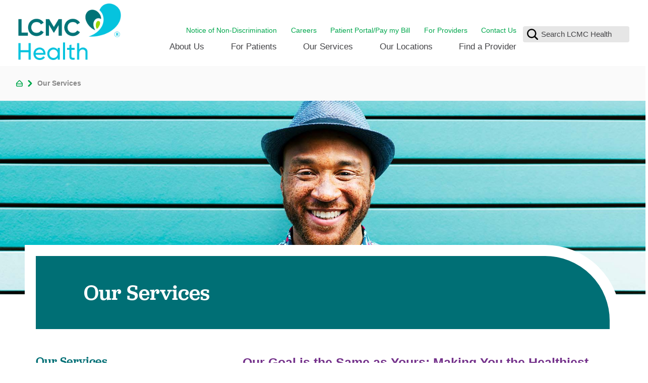

--- FILE ---
content_type: text/html; charset=utf-8
request_url: https://www.lcmchealth.org/our-services/
body_size: 35145
content:
<!DOCTYPE html>
<html lang="en" xml:lang="en" xmlns="http://www.w3.org/1999/xhtml" data-anim="1" data-prlx="1" data-flr="1" data-i="x37dc20xp4z" data-is="8wd1bp92a2x" data-gmap="AIzaSyD9RxIAFFpAdGvsN49rqOZLQbeZ6BSLoL4">
<head>
	<script type="text/javascript" src="/cms/includes/xfe68wggbgd.2512040733315.js" defer data-require='["j/poly","j/modernizr","j/jquery","j/jquery.ui","j/ui.touch","j/ui.wheel","j/ui.draw","j/ui.mobile","j/timezone","static","j/jquery.cookie","extensions","uri","behaviors","c/scrollbar","c/loading","m/date","form","adapter","v/jwplayer","video","a/bootstrap","svg"]'></script>
	<title>Our Services | LCMC Health</title>
	<link rel="canonical" href="https://www.lcmchealth.org/our-services/"/>
	<meta content="text/html; charset=utf-8" http-equiv="Content-Type"/>
	<meta content="initial-scale=1" name="viewport"/>
	<meta http-equiv="X-UA-Compatible" content="IE=edge,chrome=1"/><script type="text/javascript">window.NREUM||(NREUM={});NREUM.info = {"beacon":"bam.nr-data.net","errorBeacon":"bam.nr-data.net","licenseKey":"NRJS-2114a2a80a25fa7f9a1","applicationID":"961316060","transactionName":"NFIDZ0FXXxJWBkNYCQ0YIGBjGWEAUAB/UAgHWwRBCw==","queueTime":0,"applicationTime":83,"agent":"","atts":""}</script><script type="text/javascript">(window.NREUM||(NREUM={})).init={ajax:{deny_list:["bam.nr-data.net"]},feature_flags:["soft_nav"]};(window.NREUM||(NREUM={})).loader_config={licenseKey:"NRJS-2114a2a80a25fa7f9a1",applicationID:"961316060",browserID:"961317435"};;/*! For license information please see nr-loader-rum-1.308.0.min.js.LICENSE.txt */
(()=>{var e,t,r={163:(e,t,r)=>{"use strict";r.d(t,{j:()=>E});var n=r(384),i=r(1741);var a=r(2555);r(860).K7.genericEvents;const s="experimental.resources",o="register",c=e=>{if(!e||"string"!=typeof e)return!1;try{document.createDocumentFragment().querySelector(e)}catch{return!1}return!0};var d=r(2614),u=r(944),l=r(8122);const f="[data-nr-mask]",g=e=>(0,l.a)(e,(()=>{const e={feature_flags:[],experimental:{allow_registered_children:!1,resources:!1},mask_selector:"*",block_selector:"[data-nr-block]",mask_input_options:{color:!1,date:!1,"datetime-local":!1,email:!1,month:!1,number:!1,range:!1,search:!1,tel:!1,text:!1,time:!1,url:!1,week:!1,textarea:!1,select:!1,password:!0}};return{ajax:{deny_list:void 0,block_internal:!0,enabled:!0,autoStart:!0},api:{get allow_registered_children(){return e.feature_flags.includes(o)||e.experimental.allow_registered_children},set allow_registered_children(t){e.experimental.allow_registered_children=t},duplicate_registered_data:!1},browser_consent_mode:{enabled:!1},distributed_tracing:{enabled:void 0,exclude_newrelic_header:void 0,cors_use_newrelic_header:void 0,cors_use_tracecontext_headers:void 0,allowed_origins:void 0},get feature_flags(){return e.feature_flags},set feature_flags(t){e.feature_flags=t},generic_events:{enabled:!0,autoStart:!0},harvest:{interval:30},jserrors:{enabled:!0,autoStart:!0},logging:{enabled:!0,autoStart:!0},metrics:{enabled:!0,autoStart:!0},obfuscate:void 0,page_action:{enabled:!0},page_view_event:{enabled:!0,autoStart:!0},page_view_timing:{enabled:!0,autoStart:!0},performance:{capture_marks:!1,capture_measures:!1,capture_detail:!0,resources:{get enabled(){return e.feature_flags.includes(s)||e.experimental.resources},set enabled(t){e.experimental.resources=t},asset_types:[],first_party_domains:[],ignore_newrelic:!0}},privacy:{cookies_enabled:!0},proxy:{assets:void 0,beacon:void 0},session:{expiresMs:d.wk,inactiveMs:d.BB},session_replay:{autoStart:!0,enabled:!1,preload:!1,sampling_rate:10,error_sampling_rate:100,collect_fonts:!1,inline_images:!1,fix_stylesheets:!0,mask_all_inputs:!0,get mask_text_selector(){return e.mask_selector},set mask_text_selector(t){c(t)?e.mask_selector="".concat(t,",").concat(f):""===t||null===t?e.mask_selector=f:(0,u.R)(5,t)},get block_class(){return"nr-block"},get ignore_class(){return"nr-ignore"},get mask_text_class(){return"nr-mask"},get block_selector(){return e.block_selector},set block_selector(t){c(t)?e.block_selector+=",".concat(t):""!==t&&(0,u.R)(6,t)},get mask_input_options(){return e.mask_input_options},set mask_input_options(t){t&&"object"==typeof t?e.mask_input_options={...t,password:!0}:(0,u.R)(7,t)}},session_trace:{enabled:!0,autoStart:!0},soft_navigations:{enabled:!0,autoStart:!0},spa:{enabled:!0,autoStart:!0},ssl:void 0,user_actions:{enabled:!0,elementAttributes:["id","className","tagName","type"]}}})());var p=r(6154),m=r(9324);let h=0;const v={buildEnv:m.F3,distMethod:m.Xs,version:m.xv,originTime:p.WN},b={consented:!1},y={appMetadata:{},get consented(){return this.session?.state?.consent||b.consented},set consented(e){b.consented=e},customTransaction:void 0,denyList:void 0,disabled:!1,harvester:void 0,isolatedBacklog:!1,isRecording:!1,loaderType:void 0,maxBytes:3e4,obfuscator:void 0,onerror:void 0,ptid:void 0,releaseIds:{},session:void 0,timeKeeper:void 0,registeredEntities:[],jsAttributesMetadata:{bytes:0},get harvestCount(){return++h}},_=e=>{const t=(0,l.a)(e,y),r=Object.keys(v).reduce((e,t)=>(e[t]={value:v[t],writable:!1,configurable:!0,enumerable:!0},e),{});return Object.defineProperties(t,r)};var w=r(5701);const x=e=>{const t=e.startsWith("http");e+="/",r.p=t?e:"https://"+e};var R=r(7836),k=r(3241);const A={accountID:void 0,trustKey:void 0,agentID:void 0,licenseKey:void 0,applicationID:void 0,xpid:void 0},S=e=>(0,l.a)(e,A),T=new Set;function E(e,t={},r,s){let{init:o,info:c,loader_config:d,runtime:u={},exposed:l=!0}=t;if(!c){const e=(0,n.pV)();o=e.init,c=e.info,d=e.loader_config}e.init=g(o||{}),e.loader_config=S(d||{}),c.jsAttributes??={},p.bv&&(c.jsAttributes.isWorker=!0),e.info=(0,a.D)(c);const f=e.init,m=[c.beacon,c.errorBeacon];T.has(e.agentIdentifier)||(f.proxy.assets&&(x(f.proxy.assets),m.push(f.proxy.assets)),f.proxy.beacon&&m.push(f.proxy.beacon),e.beacons=[...m],function(e){const t=(0,n.pV)();Object.getOwnPropertyNames(i.W.prototype).forEach(r=>{const n=i.W.prototype[r];if("function"!=typeof n||"constructor"===n)return;let a=t[r];e[r]&&!1!==e.exposed&&"micro-agent"!==e.runtime?.loaderType&&(t[r]=(...t)=>{const n=e[r](...t);return a?a(...t):n})})}(e),(0,n.US)("activatedFeatures",w.B)),u.denyList=[...f.ajax.deny_list||[],...f.ajax.block_internal?m:[]],u.ptid=e.agentIdentifier,u.loaderType=r,e.runtime=_(u),T.has(e.agentIdentifier)||(e.ee=R.ee.get(e.agentIdentifier),e.exposed=l,(0,k.W)({agentIdentifier:e.agentIdentifier,drained:!!w.B?.[e.agentIdentifier],type:"lifecycle",name:"initialize",feature:void 0,data:e.config})),T.add(e.agentIdentifier)}},384:(e,t,r)=>{"use strict";r.d(t,{NT:()=>s,US:()=>u,Zm:()=>o,bQ:()=>d,dV:()=>c,pV:()=>l});var n=r(6154),i=r(1863),a=r(1910);const s={beacon:"bam.nr-data.net",errorBeacon:"bam.nr-data.net"};function o(){return n.gm.NREUM||(n.gm.NREUM={}),void 0===n.gm.newrelic&&(n.gm.newrelic=n.gm.NREUM),n.gm.NREUM}function c(){let e=o();return e.o||(e.o={ST:n.gm.setTimeout,SI:n.gm.setImmediate||n.gm.setInterval,CT:n.gm.clearTimeout,XHR:n.gm.XMLHttpRequest,REQ:n.gm.Request,EV:n.gm.Event,PR:n.gm.Promise,MO:n.gm.MutationObserver,FETCH:n.gm.fetch,WS:n.gm.WebSocket},(0,a.i)(...Object.values(e.o))),e}function d(e,t){let r=o();r.initializedAgents??={},t.initializedAt={ms:(0,i.t)(),date:new Date},r.initializedAgents[e]=t}function u(e,t){o()[e]=t}function l(){return function(){let e=o();const t=e.info||{};e.info={beacon:s.beacon,errorBeacon:s.errorBeacon,...t}}(),function(){let e=o();const t=e.init||{};e.init={...t}}(),c(),function(){let e=o();const t=e.loader_config||{};e.loader_config={...t}}(),o()}},782:(e,t,r)=>{"use strict";r.d(t,{T:()=>n});const n=r(860).K7.pageViewTiming},860:(e,t,r)=>{"use strict";r.d(t,{$J:()=>u,K7:()=>c,P3:()=>d,XX:()=>i,Yy:()=>o,df:()=>a,qY:()=>n,v4:()=>s});const n="events",i="jserrors",a="browser/blobs",s="rum",o="browser/logs",c={ajax:"ajax",genericEvents:"generic_events",jserrors:i,logging:"logging",metrics:"metrics",pageAction:"page_action",pageViewEvent:"page_view_event",pageViewTiming:"page_view_timing",sessionReplay:"session_replay",sessionTrace:"session_trace",softNav:"soft_navigations",spa:"spa"},d={[c.pageViewEvent]:1,[c.pageViewTiming]:2,[c.metrics]:3,[c.jserrors]:4,[c.spa]:5,[c.ajax]:6,[c.sessionTrace]:7,[c.softNav]:8,[c.sessionReplay]:9,[c.logging]:10,[c.genericEvents]:11},u={[c.pageViewEvent]:s,[c.pageViewTiming]:n,[c.ajax]:n,[c.spa]:n,[c.softNav]:n,[c.metrics]:i,[c.jserrors]:i,[c.sessionTrace]:a,[c.sessionReplay]:a,[c.logging]:o,[c.genericEvents]:"ins"}},944:(e,t,r)=>{"use strict";r.d(t,{R:()=>i});var n=r(3241);function i(e,t){"function"==typeof console.debug&&(console.debug("New Relic Warning: https://github.com/newrelic/newrelic-browser-agent/blob/main/docs/warning-codes.md#".concat(e),t),(0,n.W)({agentIdentifier:null,drained:null,type:"data",name:"warn",feature:"warn",data:{code:e,secondary:t}}))}},1687:(e,t,r)=>{"use strict";r.d(t,{Ak:()=>d,Ze:()=>f,x3:()=>u});var n=r(3241),i=r(7836),a=r(3606),s=r(860),o=r(2646);const c={};function d(e,t){const r={staged:!1,priority:s.P3[t]||0};l(e),c[e].get(t)||c[e].set(t,r)}function u(e,t){e&&c[e]&&(c[e].get(t)&&c[e].delete(t),p(e,t,!1),c[e].size&&g(e))}function l(e){if(!e)throw new Error("agentIdentifier required");c[e]||(c[e]=new Map)}function f(e="",t="feature",r=!1){if(l(e),!e||!c[e].get(t)||r)return p(e,t);c[e].get(t).staged=!0,g(e)}function g(e){const t=Array.from(c[e]);t.every(([e,t])=>t.staged)&&(t.sort((e,t)=>e[1].priority-t[1].priority),t.forEach(([t])=>{c[e].delete(t),p(e,t)}))}function p(e,t,r=!0){const s=e?i.ee.get(e):i.ee,c=a.i.handlers;if(!s.aborted&&s.backlog&&c){if((0,n.W)({agentIdentifier:e,type:"lifecycle",name:"drain",feature:t}),r){const e=s.backlog[t],r=c[t];if(r){for(let t=0;e&&t<e.length;++t)m(e[t],r);Object.entries(r).forEach(([e,t])=>{Object.values(t||{}).forEach(t=>{t[0]?.on&&t[0]?.context()instanceof o.y&&t[0].on(e,t[1])})})}}s.isolatedBacklog||delete c[t],s.backlog[t]=null,s.emit("drain-"+t,[])}}function m(e,t){var r=e[1];Object.values(t[r]||{}).forEach(t=>{var r=e[0];if(t[0]===r){var n=t[1],i=e[3],a=e[2];n.apply(i,a)}})}},1738:(e,t,r)=>{"use strict";r.d(t,{U:()=>g,Y:()=>f});var n=r(3241),i=r(9908),a=r(1863),s=r(944),o=r(5701),c=r(3969),d=r(8362),u=r(860),l=r(4261);function f(e,t,r,a){const f=a||r;!f||f[e]&&f[e]!==d.d.prototype[e]||(f[e]=function(){(0,i.p)(c.xV,["API/"+e+"/called"],void 0,u.K7.metrics,r.ee),(0,n.W)({agentIdentifier:r.agentIdentifier,drained:!!o.B?.[r.agentIdentifier],type:"data",name:"api",feature:l.Pl+e,data:{}});try{return t.apply(this,arguments)}catch(e){(0,s.R)(23,e)}})}function g(e,t,r,n,s){const o=e.info;null===r?delete o.jsAttributes[t]:o.jsAttributes[t]=r,(s||null===r)&&(0,i.p)(l.Pl+n,[(0,a.t)(),t,r],void 0,"session",e.ee)}},1741:(e,t,r)=>{"use strict";r.d(t,{W:()=>a});var n=r(944),i=r(4261);class a{#e(e,...t){if(this[e]!==a.prototype[e])return this[e](...t);(0,n.R)(35,e)}addPageAction(e,t){return this.#e(i.hG,e,t)}register(e){return this.#e(i.eY,e)}recordCustomEvent(e,t){return this.#e(i.fF,e,t)}setPageViewName(e,t){return this.#e(i.Fw,e,t)}setCustomAttribute(e,t,r){return this.#e(i.cD,e,t,r)}noticeError(e,t){return this.#e(i.o5,e,t)}setUserId(e,t=!1){return this.#e(i.Dl,e,t)}setApplicationVersion(e){return this.#e(i.nb,e)}setErrorHandler(e){return this.#e(i.bt,e)}addRelease(e,t){return this.#e(i.k6,e,t)}log(e,t){return this.#e(i.$9,e,t)}start(){return this.#e(i.d3)}finished(e){return this.#e(i.BL,e)}recordReplay(){return this.#e(i.CH)}pauseReplay(){return this.#e(i.Tb)}addToTrace(e){return this.#e(i.U2,e)}setCurrentRouteName(e){return this.#e(i.PA,e)}interaction(e){return this.#e(i.dT,e)}wrapLogger(e,t,r){return this.#e(i.Wb,e,t,r)}measure(e,t){return this.#e(i.V1,e,t)}consent(e){return this.#e(i.Pv,e)}}},1863:(e,t,r)=>{"use strict";function n(){return Math.floor(performance.now())}r.d(t,{t:()=>n})},1910:(e,t,r)=>{"use strict";r.d(t,{i:()=>a});var n=r(944);const i=new Map;function a(...e){return e.every(e=>{if(i.has(e))return i.get(e);const t="function"==typeof e?e.toString():"",r=t.includes("[native code]"),a=t.includes("nrWrapper");return r||a||(0,n.R)(64,e?.name||t),i.set(e,r),r})}},2555:(e,t,r)=>{"use strict";r.d(t,{D:()=>o,f:()=>s});var n=r(384),i=r(8122);const a={beacon:n.NT.beacon,errorBeacon:n.NT.errorBeacon,licenseKey:void 0,applicationID:void 0,sa:void 0,queueTime:void 0,applicationTime:void 0,ttGuid:void 0,user:void 0,account:void 0,product:void 0,extra:void 0,jsAttributes:{},userAttributes:void 0,atts:void 0,transactionName:void 0,tNamePlain:void 0};function s(e){try{return!!e.licenseKey&&!!e.errorBeacon&&!!e.applicationID}catch(e){return!1}}const o=e=>(0,i.a)(e,a)},2614:(e,t,r)=>{"use strict";r.d(t,{BB:()=>s,H3:()=>n,g:()=>d,iL:()=>c,tS:()=>o,uh:()=>i,wk:()=>a});const n="NRBA",i="SESSION",a=144e5,s=18e5,o={STARTED:"session-started",PAUSE:"session-pause",RESET:"session-reset",RESUME:"session-resume",UPDATE:"session-update"},c={SAME_TAB:"same-tab",CROSS_TAB:"cross-tab"},d={OFF:0,FULL:1,ERROR:2}},2646:(e,t,r)=>{"use strict";r.d(t,{y:()=>n});class n{constructor(e){this.contextId=e}}},2843:(e,t,r)=>{"use strict";r.d(t,{G:()=>a,u:()=>i});var n=r(3878);function i(e,t=!1,r,i){(0,n.DD)("visibilitychange",function(){if(t)return void("hidden"===document.visibilityState&&e());e(document.visibilityState)},r,i)}function a(e,t,r){(0,n.sp)("pagehide",e,t,r)}},3241:(e,t,r)=>{"use strict";r.d(t,{W:()=>a});var n=r(6154);const i="newrelic";function a(e={}){try{n.gm.dispatchEvent(new CustomEvent(i,{detail:e}))}catch(e){}}},3606:(e,t,r)=>{"use strict";r.d(t,{i:()=>a});var n=r(9908);a.on=s;var i=a.handlers={};function a(e,t,r,a){s(a||n.d,i,e,t,r)}function s(e,t,r,i,a){a||(a="feature"),e||(e=n.d);var s=t[a]=t[a]||{};(s[r]=s[r]||[]).push([e,i])}},3878:(e,t,r)=>{"use strict";function n(e,t){return{capture:e,passive:!1,signal:t}}function i(e,t,r=!1,i){window.addEventListener(e,t,n(r,i))}function a(e,t,r=!1,i){document.addEventListener(e,t,n(r,i))}r.d(t,{DD:()=>a,jT:()=>n,sp:()=>i})},3969:(e,t,r)=>{"use strict";r.d(t,{TZ:()=>n,XG:()=>o,rs:()=>i,xV:()=>s,z_:()=>a});const n=r(860).K7.metrics,i="sm",a="cm",s="storeSupportabilityMetrics",o="storeEventMetrics"},4234:(e,t,r)=>{"use strict";r.d(t,{W:()=>a});var n=r(7836),i=r(1687);class a{constructor(e,t){this.agentIdentifier=e,this.ee=n.ee.get(e),this.featureName=t,this.blocked=!1}deregisterDrain(){(0,i.x3)(this.agentIdentifier,this.featureName)}}},4261:(e,t,r)=>{"use strict";r.d(t,{$9:()=>d,BL:()=>o,CH:()=>g,Dl:()=>_,Fw:()=>y,PA:()=>h,Pl:()=>n,Pv:()=>k,Tb:()=>l,U2:()=>a,V1:()=>R,Wb:()=>x,bt:()=>b,cD:()=>v,d3:()=>w,dT:()=>c,eY:()=>p,fF:()=>f,hG:()=>i,k6:()=>s,nb:()=>m,o5:()=>u});const n="api-",i="addPageAction",a="addToTrace",s="addRelease",o="finished",c="interaction",d="log",u="noticeError",l="pauseReplay",f="recordCustomEvent",g="recordReplay",p="register",m="setApplicationVersion",h="setCurrentRouteName",v="setCustomAttribute",b="setErrorHandler",y="setPageViewName",_="setUserId",w="start",x="wrapLogger",R="measure",k="consent"},5289:(e,t,r)=>{"use strict";r.d(t,{GG:()=>s,Qr:()=>c,sB:()=>o});var n=r(3878),i=r(6389);function a(){return"undefined"==typeof document||"complete"===document.readyState}function s(e,t){if(a())return e();const r=(0,i.J)(e),s=setInterval(()=>{a()&&(clearInterval(s),r())},500);(0,n.sp)("load",r,t)}function o(e){if(a())return e();(0,n.DD)("DOMContentLoaded",e)}function c(e){if(a())return e();(0,n.sp)("popstate",e)}},5607:(e,t,r)=>{"use strict";r.d(t,{W:()=>n});const n=(0,r(9566).bz)()},5701:(e,t,r)=>{"use strict";r.d(t,{B:()=>a,t:()=>s});var n=r(3241);const i=new Set,a={};function s(e,t){const r=t.agentIdentifier;a[r]??={},e&&"object"==typeof e&&(i.has(r)||(t.ee.emit("rumresp",[e]),a[r]=e,i.add(r),(0,n.W)({agentIdentifier:r,loaded:!0,drained:!0,type:"lifecycle",name:"load",feature:void 0,data:e})))}},6154:(e,t,r)=>{"use strict";r.d(t,{OF:()=>c,RI:()=>i,WN:()=>u,bv:()=>a,eN:()=>l,gm:()=>s,mw:()=>o,sb:()=>d});var n=r(1863);const i="undefined"!=typeof window&&!!window.document,a="undefined"!=typeof WorkerGlobalScope&&("undefined"!=typeof self&&self instanceof WorkerGlobalScope&&self.navigator instanceof WorkerNavigator||"undefined"!=typeof globalThis&&globalThis instanceof WorkerGlobalScope&&globalThis.navigator instanceof WorkerNavigator),s=i?window:"undefined"!=typeof WorkerGlobalScope&&("undefined"!=typeof self&&self instanceof WorkerGlobalScope&&self||"undefined"!=typeof globalThis&&globalThis instanceof WorkerGlobalScope&&globalThis),o=Boolean("hidden"===s?.document?.visibilityState),c=/iPad|iPhone|iPod/.test(s.navigator?.userAgent),d=c&&"undefined"==typeof SharedWorker,u=((()=>{const e=s.navigator?.userAgent?.match(/Firefox[/\s](\d+\.\d+)/);Array.isArray(e)&&e.length>=2&&e[1]})(),Date.now()-(0,n.t)()),l=()=>"undefined"!=typeof PerformanceNavigationTiming&&s?.performance?.getEntriesByType("navigation")?.[0]?.responseStart},6389:(e,t,r)=>{"use strict";function n(e,t=500,r={}){const n=r?.leading||!1;let i;return(...r)=>{n&&void 0===i&&(e.apply(this,r),i=setTimeout(()=>{i=clearTimeout(i)},t)),n||(clearTimeout(i),i=setTimeout(()=>{e.apply(this,r)},t))}}function i(e){let t=!1;return(...r)=>{t||(t=!0,e.apply(this,r))}}r.d(t,{J:()=>i,s:()=>n})},6630:(e,t,r)=>{"use strict";r.d(t,{T:()=>n});const n=r(860).K7.pageViewEvent},7699:(e,t,r)=>{"use strict";r.d(t,{It:()=>a,KC:()=>o,No:()=>i,qh:()=>s});var n=r(860);const i=16e3,a=1e6,s="SESSION_ERROR",o={[n.K7.logging]:!0,[n.K7.genericEvents]:!1,[n.K7.jserrors]:!1,[n.K7.ajax]:!1}},7836:(e,t,r)=>{"use strict";r.d(t,{P:()=>o,ee:()=>c});var n=r(384),i=r(8990),a=r(2646),s=r(5607);const o="nr@context:".concat(s.W),c=function e(t,r){var n={},s={},u={},l=!1;try{l=16===r.length&&d.initializedAgents?.[r]?.runtime.isolatedBacklog}catch(e){}var f={on:p,addEventListener:p,removeEventListener:function(e,t){var r=n[e];if(!r)return;for(var i=0;i<r.length;i++)r[i]===t&&r.splice(i,1)},emit:function(e,r,n,i,a){!1!==a&&(a=!0);if(c.aborted&&!i)return;t&&a&&t.emit(e,r,n);var o=g(n);m(e).forEach(e=>{e.apply(o,r)});var d=v()[s[e]];d&&d.push([f,e,r,o]);return o},get:h,listeners:m,context:g,buffer:function(e,t){const r=v();if(t=t||"feature",f.aborted)return;Object.entries(e||{}).forEach(([e,n])=>{s[n]=t,t in r||(r[t]=[])})},abort:function(){f._aborted=!0,Object.keys(f.backlog).forEach(e=>{delete f.backlog[e]})},isBuffering:function(e){return!!v()[s[e]]},debugId:r,backlog:l?{}:t&&"object"==typeof t.backlog?t.backlog:{},isolatedBacklog:l};return Object.defineProperty(f,"aborted",{get:()=>{let e=f._aborted||!1;return e||(t&&(e=t.aborted),e)}}),f;function g(e){return e&&e instanceof a.y?e:e?(0,i.I)(e,o,()=>new a.y(o)):new a.y(o)}function p(e,t){n[e]=m(e).concat(t)}function m(e){return n[e]||[]}function h(t){return u[t]=u[t]||e(f,t)}function v(){return f.backlog}}(void 0,"globalEE"),d=(0,n.Zm)();d.ee||(d.ee=c)},8122:(e,t,r)=>{"use strict";r.d(t,{a:()=>i});var n=r(944);function i(e,t){try{if(!e||"object"!=typeof e)return(0,n.R)(3);if(!t||"object"!=typeof t)return(0,n.R)(4);const r=Object.create(Object.getPrototypeOf(t),Object.getOwnPropertyDescriptors(t)),a=0===Object.keys(r).length?e:r;for(let s in a)if(void 0!==e[s])try{if(null===e[s]){r[s]=null;continue}Array.isArray(e[s])&&Array.isArray(t[s])?r[s]=Array.from(new Set([...e[s],...t[s]])):"object"==typeof e[s]&&"object"==typeof t[s]?r[s]=i(e[s],t[s]):r[s]=e[s]}catch(e){r[s]||(0,n.R)(1,e)}return r}catch(e){(0,n.R)(2,e)}}},8362:(e,t,r)=>{"use strict";r.d(t,{d:()=>a});var n=r(9566),i=r(1741);class a extends i.W{agentIdentifier=(0,n.LA)(16)}},8374:(e,t,r)=>{r.nc=(()=>{try{return document?.currentScript?.nonce}catch(e){}return""})()},8990:(e,t,r)=>{"use strict";r.d(t,{I:()=>i});var n=Object.prototype.hasOwnProperty;function i(e,t,r){if(n.call(e,t))return e[t];var i=r();if(Object.defineProperty&&Object.keys)try{return Object.defineProperty(e,t,{value:i,writable:!0,enumerable:!1}),i}catch(e){}return e[t]=i,i}},9324:(e,t,r)=>{"use strict";r.d(t,{F3:()=>i,Xs:()=>a,xv:()=>n});const n="1.308.0",i="PROD",a="CDN"},9566:(e,t,r)=>{"use strict";r.d(t,{LA:()=>o,bz:()=>s});var n=r(6154);const i="xxxxxxxx-xxxx-4xxx-yxxx-xxxxxxxxxxxx";function a(e,t){return e?15&e[t]:16*Math.random()|0}function s(){const e=n.gm?.crypto||n.gm?.msCrypto;let t,r=0;return e&&e.getRandomValues&&(t=e.getRandomValues(new Uint8Array(30))),i.split("").map(e=>"x"===e?a(t,r++).toString(16):"y"===e?(3&a()|8).toString(16):e).join("")}function o(e){const t=n.gm?.crypto||n.gm?.msCrypto;let r,i=0;t&&t.getRandomValues&&(r=t.getRandomValues(new Uint8Array(e)));const s=[];for(var o=0;o<e;o++)s.push(a(r,i++).toString(16));return s.join("")}},9908:(e,t,r)=>{"use strict";r.d(t,{d:()=>n,p:()=>i});var n=r(7836).ee.get("handle");function i(e,t,r,i,a){a?(a.buffer([e],i),a.emit(e,t,r)):(n.buffer([e],i),n.emit(e,t,r))}}},n={};function i(e){var t=n[e];if(void 0!==t)return t.exports;var a=n[e]={exports:{}};return r[e](a,a.exports,i),a.exports}i.m=r,i.d=(e,t)=>{for(var r in t)i.o(t,r)&&!i.o(e,r)&&Object.defineProperty(e,r,{enumerable:!0,get:t[r]})},i.f={},i.e=e=>Promise.all(Object.keys(i.f).reduce((t,r)=>(i.f[r](e,t),t),[])),i.u=e=>"nr-rum-1.308.0.min.js",i.o=(e,t)=>Object.prototype.hasOwnProperty.call(e,t),e={},t="NRBA-1.308.0.PROD:",i.l=(r,n,a,s)=>{if(e[r])e[r].push(n);else{var o,c;if(void 0!==a)for(var d=document.getElementsByTagName("script"),u=0;u<d.length;u++){var l=d[u];if(l.getAttribute("src")==r||l.getAttribute("data-webpack")==t+a){o=l;break}}if(!o){c=!0;var f={296:"sha512-+MIMDsOcckGXa1EdWHqFNv7P+JUkd5kQwCBr3KE6uCvnsBNUrdSt4a/3/L4j4TxtnaMNjHpza2/erNQbpacJQA=="};(o=document.createElement("script")).charset="utf-8",i.nc&&o.setAttribute("nonce",i.nc),o.setAttribute("data-webpack",t+a),o.src=r,0!==o.src.indexOf(window.location.origin+"/")&&(o.crossOrigin="anonymous"),f[s]&&(o.integrity=f[s])}e[r]=[n];var g=(t,n)=>{o.onerror=o.onload=null,clearTimeout(p);var i=e[r];if(delete e[r],o.parentNode&&o.parentNode.removeChild(o),i&&i.forEach(e=>e(n)),t)return t(n)},p=setTimeout(g.bind(null,void 0,{type:"timeout",target:o}),12e4);o.onerror=g.bind(null,o.onerror),o.onload=g.bind(null,o.onload),c&&document.head.appendChild(o)}},i.r=e=>{"undefined"!=typeof Symbol&&Symbol.toStringTag&&Object.defineProperty(e,Symbol.toStringTag,{value:"Module"}),Object.defineProperty(e,"__esModule",{value:!0})},i.p="https://js-agent.newrelic.com/",(()=>{var e={374:0,840:0};i.f.j=(t,r)=>{var n=i.o(e,t)?e[t]:void 0;if(0!==n)if(n)r.push(n[2]);else{var a=new Promise((r,i)=>n=e[t]=[r,i]);r.push(n[2]=a);var s=i.p+i.u(t),o=new Error;i.l(s,r=>{if(i.o(e,t)&&(0!==(n=e[t])&&(e[t]=void 0),n)){var a=r&&("load"===r.type?"missing":r.type),s=r&&r.target&&r.target.src;o.message="Loading chunk "+t+" failed: ("+a+": "+s+")",o.name="ChunkLoadError",o.type=a,o.request=s,n[1](o)}},"chunk-"+t,t)}};var t=(t,r)=>{var n,a,[s,o,c]=r,d=0;if(s.some(t=>0!==e[t])){for(n in o)i.o(o,n)&&(i.m[n]=o[n]);if(c)c(i)}for(t&&t(r);d<s.length;d++)a=s[d],i.o(e,a)&&e[a]&&e[a][0](),e[a]=0},r=self["webpackChunk:NRBA-1.308.0.PROD"]=self["webpackChunk:NRBA-1.308.0.PROD"]||[];r.forEach(t.bind(null,0)),r.push=t.bind(null,r.push.bind(r))})(),(()=>{"use strict";i(8374);var e=i(8362),t=i(860);const r=Object.values(t.K7);var n=i(163);var a=i(9908),s=i(1863),o=i(4261),c=i(1738);var d=i(1687),u=i(4234),l=i(5289),f=i(6154),g=i(944),p=i(384);const m=e=>f.RI&&!0===e?.privacy.cookies_enabled;function h(e){return!!(0,p.dV)().o.MO&&m(e)&&!0===e?.session_trace.enabled}var v=i(6389),b=i(7699);class y extends u.W{constructor(e,t){super(e.agentIdentifier,t),this.agentRef=e,this.abortHandler=void 0,this.featAggregate=void 0,this.loadedSuccessfully=void 0,this.onAggregateImported=new Promise(e=>{this.loadedSuccessfully=e}),this.deferred=Promise.resolve(),!1===e.init[this.featureName].autoStart?this.deferred=new Promise((t,r)=>{this.ee.on("manual-start-all",(0,v.J)(()=>{(0,d.Ak)(e.agentIdentifier,this.featureName),t()}))}):(0,d.Ak)(e.agentIdentifier,t)}importAggregator(e,t,r={}){if(this.featAggregate)return;const n=async()=>{let n;await this.deferred;try{if(m(e.init)){const{setupAgentSession:t}=await i.e(296).then(i.bind(i,3305));n=t(e)}}catch(e){(0,g.R)(20,e),this.ee.emit("internal-error",[e]),(0,a.p)(b.qh,[e],void 0,this.featureName,this.ee)}try{if(!this.#t(this.featureName,n,e.init))return(0,d.Ze)(this.agentIdentifier,this.featureName),void this.loadedSuccessfully(!1);const{Aggregate:i}=await t();this.featAggregate=new i(e,r),e.runtime.harvester.initializedAggregates.push(this.featAggregate),this.loadedSuccessfully(!0)}catch(e){(0,g.R)(34,e),this.abortHandler?.(),(0,d.Ze)(this.agentIdentifier,this.featureName,!0),this.loadedSuccessfully(!1),this.ee&&this.ee.abort()}};f.RI?(0,l.GG)(()=>n(),!0):n()}#t(e,r,n){if(this.blocked)return!1;switch(e){case t.K7.sessionReplay:return h(n)&&!!r;case t.K7.sessionTrace:return!!r;default:return!0}}}var _=i(6630),w=i(2614),x=i(3241);class R extends y{static featureName=_.T;constructor(e){var t;super(e,_.T),this.setupInspectionEvents(e.agentIdentifier),t=e,(0,c.Y)(o.Fw,function(e,r){"string"==typeof e&&("/"!==e.charAt(0)&&(e="/"+e),t.runtime.customTransaction=(r||"http://custom.transaction")+e,(0,a.p)(o.Pl+o.Fw,[(0,s.t)()],void 0,void 0,t.ee))},t),this.importAggregator(e,()=>i.e(296).then(i.bind(i,3943)))}setupInspectionEvents(e){const t=(t,r)=>{t&&(0,x.W)({agentIdentifier:e,timeStamp:t.timeStamp,loaded:"complete"===t.target.readyState,type:"window",name:r,data:t.target.location+""})};(0,l.sB)(e=>{t(e,"DOMContentLoaded")}),(0,l.GG)(e=>{t(e,"load")}),(0,l.Qr)(e=>{t(e,"navigate")}),this.ee.on(w.tS.UPDATE,(t,r)=>{(0,x.W)({agentIdentifier:e,type:"lifecycle",name:"session",data:r})})}}class k extends e.d{constructor(e){var t;(super(),f.gm)?(this.features={},(0,p.bQ)(this.agentIdentifier,this),this.desiredFeatures=new Set(e.features||[]),this.desiredFeatures.add(R),(0,n.j)(this,e,e.loaderType||"agent"),t=this,(0,c.Y)(o.cD,function(e,r,n=!1){if("string"==typeof e){if(["string","number","boolean"].includes(typeof r)||null===r)return(0,c.U)(t,e,r,o.cD,n);(0,g.R)(40,typeof r)}else(0,g.R)(39,typeof e)},t),function(e){(0,c.Y)(o.Dl,function(t,r=!1){if("string"!=typeof t&&null!==t)return void(0,g.R)(41,typeof t);const n=e.info.jsAttributes["enduser.id"];r&&null!=n&&n!==t?(0,a.p)(o.Pl+"setUserIdAndResetSession",[t],void 0,"session",e.ee):(0,c.U)(e,"enduser.id",t,o.Dl,!0)},e)}(this),function(e){(0,c.Y)(o.nb,function(t){if("string"==typeof t||null===t)return(0,c.U)(e,"application.version",t,o.nb,!1);(0,g.R)(42,typeof t)},e)}(this),function(e){(0,c.Y)(o.d3,function(){e.ee.emit("manual-start-all")},e)}(this),function(e){(0,c.Y)(o.Pv,function(t=!0){if("boolean"==typeof t){if((0,a.p)(o.Pl+o.Pv,[t],void 0,"session",e.ee),e.runtime.consented=t,t){const t=e.features.page_view_event;t.onAggregateImported.then(e=>{const r=t.featAggregate;e&&!r.sentRum&&r.sendRum()})}}else(0,g.R)(65,typeof t)},e)}(this),this.run()):(0,g.R)(21)}get config(){return{info:this.info,init:this.init,loader_config:this.loader_config,runtime:this.runtime}}get api(){return this}run(){try{const e=function(e){const t={};return r.forEach(r=>{t[r]=!!e[r]?.enabled}),t}(this.init),n=[...this.desiredFeatures];n.sort((e,r)=>t.P3[e.featureName]-t.P3[r.featureName]),n.forEach(r=>{if(!e[r.featureName]&&r.featureName!==t.K7.pageViewEvent)return;if(r.featureName===t.K7.spa)return void(0,g.R)(67);const n=function(e){switch(e){case t.K7.ajax:return[t.K7.jserrors];case t.K7.sessionTrace:return[t.K7.ajax,t.K7.pageViewEvent];case t.K7.sessionReplay:return[t.K7.sessionTrace];case t.K7.pageViewTiming:return[t.K7.pageViewEvent];default:return[]}}(r.featureName).filter(e=>!(e in this.features));n.length>0&&(0,g.R)(36,{targetFeature:r.featureName,missingDependencies:n}),this.features[r.featureName]=new r(this)})}catch(e){(0,g.R)(22,e);for(const e in this.features)this.features[e].abortHandler?.();const t=(0,p.Zm)();delete t.initializedAgents[this.agentIdentifier]?.features,delete this.sharedAggregator;return t.ee.get(this.agentIdentifier).abort(),!1}}}var A=i(2843),S=i(782);class T extends y{static featureName=S.T;constructor(e){super(e,S.T),f.RI&&((0,A.u)(()=>(0,a.p)("docHidden",[(0,s.t)()],void 0,S.T,this.ee),!0),(0,A.G)(()=>(0,a.p)("winPagehide",[(0,s.t)()],void 0,S.T,this.ee)),this.importAggregator(e,()=>i.e(296).then(i.bind(i,2117))))}}var E=i(3969);class I extends y{static featureName=E.TZ;constructor(e){super(e,E.TZ),f.RI&&document.addEventListener("securitypolicyviolation",e=>{(0,a.p)(E.xV,["Generic/CSPViolation/Detected"],void 0,this.featureName,this.ee)}),this.importAggregator(e,()=>i.e(296).then(i.bind(i,9623)))}}new k({features:[R,T,I],loaderType:"lite"})})()})();</script>
	<meta name="format-detection" content="telephone=no"/>
	<meta name="description" content="LCMC Health offers the right care, right where you need it. Visit our site to learn more about Our Services."/>
	<meta property="og:type" content="website"/>
	<meta property="og:site_name" content="LCMC Health"/>
	<meta property="og:url" content="https://www.lcmchealth.org/our-services/"/>
	<meta property="og:title" content="Our Services | LCMC Health"/>
	<meta property="og:description" content="LCMC Health offers the right care, right where you need it. Visit our site to learn more about Our Services."/>
	<meta property="og:image" content="https://www.lcmchealth.org/assets/LCMC-Social-Share.jpg"/>
	<meta name="twitter:card" content="summary_large_image"/>
	<meta name="twitter:site" content="@LCMCHealth"/>
	<meta name="twitter:title" content="Our Services | LCMC Health"/>
	<meta name="twitter:description" content="LCMC Health offers the right care, right where you need it. Visit our site to learn more about Our Services."/>
	<meta name="twitter:image" content="https://www.lcmchealth.org/assets/LCMC-Social-Share.jpg"/>
	<meta property="article:publisher" content="https://www.facebook.com/LCMCHealth/"/>
	<script type="text/javascript">
(function(n){var t=n.Process||{},i=function(n){var t=+n;return isNaN(t)?n:t},u=function(n){return decodeURIComponent(n.replace(/\+/g,"%20"))},h=/\{(.+?)\}/g,c=window.location.hash&&window.location.hash[1]==="~"&&!/\bSPPC=./i.test(document.cookie||""),s=[],e=null,r=null,o=null,f=null;t.Page=function(n){for(var i=n.length;i--;)c?s.push(n[i]):t.Element(document.getElementById(n[i]))};t.Delayed=function(){var n,i;for(r=null;n=s.shift();)t.Element(document.getElementById(n));try{i=new CustomEvent("process.delayed",{bubbles:!0,cancelable:!0});document.documentElement.dispatchEvent(i)}catch(u){}};t.Element=function(n){if(n)switch(n.getAttribute("data-process")){case"if":t.If(n);break;case"replace":t.Replace(n);break;default:t.Fix(n)}};t.Replace=function(n){var i,f=n.parentNode,r=document.createTextNode(t.Get(n.getAttribute("data-replace"))),u=n.firstElementChild;u&&u.getAttribute&&(i=u.getAttribute("href"))&&i.substring(0,4)==="tel:"&&(i=document.createElement("a"),i.setAttribute("href","tel:"+r.data),i.appendChild(document.createTextNode(r.data)),r=i);f.insertBefore(r,n);f.removeChild(n)};t.Fix=function(n){var r,u,i,f=n.attributes.length,e=n.childNodes.length;if(n.nodeName==="SCRIPT"){n.parentNode.removeChild(n);return}while(f--)r=n.attributes[f],r.name.substring(0,13)=="data-replace-"&&(u=r.name.substring(13),n.setAttribute(u,t.Get(r.value)),n.removeAttribute(r.name));while(e--)i=n.childNodes[e],i.nodeType===3&&i.data&&i.data.indexOf("{")>=0&&(i.data=t.Get(i.data))};t.If=function(n){for(var i,u,f,e,o=n.parentNode,s=n.attributes.length,r=undefined;s--;){i=n.attributes[s];switch(i.name){case"field":r=t.Check(n,t.Get(i.value));break;case"nofield":r=!t.Check(n,t.Get(i.value))}if(r!==undefined)break}if(r)for(u=n.childNodes,f=0,e=u.length;f<e;f++)o.insertBefore(u[0],n);o.removeChild(n)};t.Check=function(n,r){for(var u,f,e=n.attributes.length;e--;){u=n.attributes[e];switch(u.name){case"equals":return r==t.Get(u.value);case"gt":case"greaterthan":case"morethan":return i(r)>i(t.Get(u.value));case"gte":return i(r)>=i(t.Get(u.value));case"lt":case"lessthan":case"lesserthan":return i(r)<i(t.Get(u.value));case"lte":return i(r)<=i(t.Get(u.value));case"ne":case"notequals":return r!=t.Get(u.value);case"contains":return f=t.Get(u.value),r.indexOf(f>=0);case"notcontains":return f=t.Get(u.value),!r.indexOf(f>=0);case"in":return f=t.Get(u.value),t.InArray(r,(""+f).split(","));case"notin":return f=t.Get(u.value),!t.InArray(r,(""+f).split(","));case"between":return f=t.Get(u.value).Split(","),f.length==2&&i(r)>=i(f[0])&&i(r)<=i(f[1])?!0:!1}}return!!r};t.InArray=function(n,t){for(var i=t.length;i--;)if(t[i]==n)return!0;return!1};t.Get=function(n){return n.replace(h,function(n,i){var r=i.split("/"),f=r.shift();return t.Data(f.split(":"),0,r[0])||u(r.shift()||"")})};t.Data=function(n,i,r){var u;switch(n[i].toLowerCase()){case"f":return t.Format(n[i+1],n,i+2,r);case"if":return t.Data(n,i+1)?n.pop():"";case"ifno":case"ifnot":return t.Data(n,i+1)?"":n.pop();case"q":case"querystring":return t.Query(n[i+1])||"";case"session":case"cookie":return t.Cookie(n[i+1])||"";case"number":return t.Number(n[i+1],r)||"";case"request":return u=t.Cookie("RWQ")||window.location.search,u&&u[0]==="?"&&n[i+1]&&n[i+1][0]!="?"&&(u=u.substr(1)),u;case"u":return t.UserData(n[i+1])||"";default:return""}};t.Format=function(n,i,r,u){var h,f,s,e,o;if(!n||r>i.length-1)return"";if(h=null,f=null,n=n.toLowerCase(),e=0,n=="binary")e=2;else if(r+1<i.length)switch(n){case"p":case"phone":case"p2":case"phone2":case"p3":case"phone3":i[r].indexOf("0")>=0&&(f=i[r],e=1);break;default:s=parseInt(i[r]);isNaN(s)||(h=s,e=1)}o=t.Data(i,r+e,u);switch(n){case"p":case"phone":return t.Phone(""+o,f);case"p2":case"phone2":return t.Phone(""+o,f||"000.000.0000");case"p3":case"phone3":return t.Phone(""+o,f||"000-000-0000");case"tel":return t.Phone(""+o,f||"0000000000")}};t.Phone=function(n,t){var u,i,f,r;if(!n)return"";if(u=n.replace(/\D+/g,""),u.length<10)return n;for(i=(t||"(000) 000-0000").split(""),f=0,r=0;r<i.length;r++)i[r]=="0"&&(f<u.length?i[r]=u[f++]:(i.splice(r,1),r--));return f==10&&u.length>10&&i.push(" x"+u.substring(10)),i.join("")};t.Query=function(n){var r,f,o,i,s;if(!e)for(e={},r=t.Cookie("RWQ")||window.location.search,f=r?r.substring(1).split("&"):[],o=f.length;o--;)i=f[o].split("="),s=u(i.shift()).toLowerCase(),e[s]=i.length?u(i.join("=")):null;return e[n.toLowerCase()]};t.Cookie=function(n){var f,i,o,e,t;if(!r)for(r={},f=document.cookie?document.cookie.split("; "):[],i=f.length;i--;){o=f[i].split("=");e=u(o.shift()).toLowerCase();t=o.join("=");switch(t[0]){case"#":r[e]=+t.substring(1);break;case":":r[e]=new Date(+t.substring(1));break;case"!":r[e]=t==="!!";break;case"'":r[e]=u(t.substring(1));break;default:r[e]=u(t)}}for(f=n.split("|"),i=0;i<f.length;i++)if(t=r[f[i].toLowerCase()],t)return t;return""};t.UserData=function(n){switch(n){case"DisplayName":return t.Cookie("U_DisplayName")||"";case"TimeOfDay":var r=new Date,i=r.getHours();return i>=17||i<5?"Evening":i<12?"Morning":"Afternoon"}};t.Number=function(n,i){var s,u,r,e;if(!i)return i;if(!o)for(o={},s=(t.Cookie("PHMAP")||"").split(","),e=0;e<s.length;e++)u=(s[e]||"").split("="),u.length===2&&(o[u[0]]=u[1]);return r=o[i],r&&r!=="0"||(r=i),f||(f={}),f[r]=1,r};t.Phones=function(){var n,t;if(f){n=[];for(t in f)f.hasOwnProperty(t)&&n.push(t);return n.join("|")}return null};n.Process=t;document.documentElement&&(document.documentElement.clientWidth<=1280||(t.Cookie("pref")&1)==1)&&(document.documentElement.className+=" minimize")})(this);
(function(n){window.rrequire||n(window)})(function(n){function b(i,r,u,f){var h,b,e,a,g,o,nt=(new Date).getTime(),p,c,l,w;if(((!s||nt-s>1e3)&&(st(),s=nt),!t[i])&&(h=k(i,f),h.length)){switch(h[0]){case"/common/js/j/jquery.js":case"/common/js/j/jquery.1.x.js":case"/common/js/j/jquery.2.x.js":h[0]=n.Modernizr&&n.Modernizr.canvas?"/common/js/j/jquery.2.x.js":"/common/js/j/jquery.1.x.js"}if(d(h),f==="css"?(e=n.document.createElement("link"),e.setAttribute("type","text/css"),e.setAttribute("rel","stylesheet"),a="href"):(e=n.document.createElement("script"),e.setAttribute("type","text/javascript"),e.setAttribute("async","async"),a="src",g=h.length<2||i[0]==="/"),i.indexOf("j/jquery")>=0)try{throw new Error("Jquery Require "+i);}catch(tt){for(console.log(tt.stack),p=[],c=arguments;c;)l=[],l.push.apply(l,c),p.push(l),w=c.callee.caller,c=w&&w.arguments;console.log(JSON.stringify(p))}o=h[0];o.substring(0,8)==="/common/"?o=v+o:o.substring(0,5)===rt&&(o=y+o);ot(e,i,f,g);e.setAttribute(a,o);b=n.document.head||n.document.body;b.appendChild(e)}}function ot(t,i,r,e){var s=function(){e?(n.register(i),l()):r==="css"&&(f[i]=!0,l())},o=function(){r==="js"&&console.log('error - "'+i+'" could not be loaded, rrequire will not fire.')};t.addEventListener?(t.addEventListener("load",s,!1),t.addEventListener("error",o,!1)):t.onload=t.onreadystatechange=function(n,r){var f=t.readyState;if(r||!f||/loaded|complete/.test(f)){if(f==="loaded"&&(t.children,t.readyState==="loading"&&(f="error")),t.onload=t.onreadystatechange=null,t=null,e&&f!=="error"){setTimeout(function(){var n=u[i];!n||n()?s():o();s=null;o=null},1);return}f==="error"?o():s();o=null;sucess=null}}}function st(){for(var t,r,u,i=document.querySelectorAll("script[src]"),n=0;n<i.length;n++)t=i[n],r=t.getAttribute("src"),u=t.getAttribute("data-require"),c(r,u,"js");for(i=document.querySelectorAll("link[rel='stylesheet'][href]"),n=0;n<i.length;n++)t=i[n],r=t.getAttribute("href"),u=t.getAttribute("data-require"),c(r,u,"css")}function k(t,i){var r=[];if(!t)return r;if(t.indexOf(n.location.origin)===0&&(t=t.substring(n.location.origin.length)),m=et.exec(t)){if(m[1])return r.push(t),r;if(m[2])return r.push(n.location.protocol+t),r;(m=/(.+?)\.\d{13}(\.\w{2,12})$/.exec(t))&&(t=m[1]+m[2]);r.push(t);(m=/^\/(common|cms)\/(admin\/|js\/|css\/)?(.+?)(\.js|\.css)$/.exec(t))&&(t=m[1]==="cms"?m[1]+"/"+(m[2]||"")+m[3]:m[2]==="admin/"?m[2]+m[3]:m[3],r.push(t))}else/^cms\//.test(t)?r.push("/"+t+"."+i):/^admin\//.test(t)?r.push("/common/"+t+"."+i):i==="js"?r.push("/common/js/"+t+"."+i):i==="css"&&r.push("/common/css/"+t+"."+i),r.push(t);return r}function c(n,i,r){var f,u;if(n&&!t[n]&&(f=k(n,r),d(f),i)){try{arr=it(i)}catch(e){return}for(len=arr&&arr.length,u=0;u<len;u++)c(arr[u],null,r)}}function d(n,i){for(var r,u=0;u<n.length;u++){r=n[u];switch(r){case"j/jquery":case"j/jquery.1.x":case"j/jquery.2.x":case"j/jquery.3.x":t["j/jquery"]=!0;t["j/jquery.1.x"]=!0;t["j/jquery.2.x"]=!0;t["j/jquery.3.x"]=!0;t["/common/js/j/jquery.js"]=!0;t["/common/js/j/jquery.1.x.js"]=!0;t["/common/js/j/jquery.2.x.js"]=!0;t["/common/js/j/jquery.3.x.js"]=!0;break;case"cms":case"cms-5":i==="css"?(t.cms=!0,t["cms-5"]=!0,t["/common/css/cms.css"]=!0,t["/common/css/cms-5.css"]=!0):t[r]=!0;break;default:t[r]=!0}}}function g(n){for(var t,i=n.length;i--;)if(t=n[i],t&&!f[t])return!1;return!0}function ht(){var t,n=r.length;for(e&&(clearTimeout(e),e=0);n--;)t=r[n],t[2]===!0&&r.splice(n,1);r.length===0&&document.documentElement.classList&&document.documentElement.classList.remove("requiring")}function l(){for(var t,i=0,u=r.length;i<u;)(t=r[i++],t[2]!==!0)&&g(t[0])&&(t[2]=!0,t[1](n.jQuery,n),e&&clearTimeout(e),e=setTimeout(ht,1))}function nt(n){var t;if(n){if(typeof n=="string")return[n.toLowerCase()];if(Array.isArray(n)){for(t=n.length;t--;)n[t]=(""+(n[t]||"")).toLowerCase();return n}return null}return null}function tt(n,t){for(var i,r,u=0;u<n.length;u++)if(i=h[n[u]],i){for(n.splice(u,1),u--,r=i[0].length;r--;)n.push(i[0][r]);if(i[1]&&t)for(r=i[1].length;r--;)t.push(i[1][r])}t&&t.length&&tt(t)}function ct(t){var r=0,i=function(){if(n.google&&n.google.maps)n.register(t);else if(++r>20)throw new Error("Unable to load google maps api script.");else setTimeout(i,250)};setTimeout(i,250)}var it=function(n,t){return(window.JSON2||JSON).parse(n,t)},i="/",o=".",a=":",v=i+i+"www.scorpioncms.com",rt=i+"cms"+i,y=i+i+window.location.host,f={},t={},r=[],e=0,p=document&&document.documentElement&&document.documentElement.getAttribute("data-gmap"),ut=p&&"&key="+p,w=Object.prototype,lt=w.toString,ft=w.hasOwnProperty,h={jquery:[["j/jquery","j/jquery.ui"]],behavior:[["behaviors"],["cms-behave"]],googlemap:[["https"+a+i+i+"maps.googleapis.com/maps/api/js?v=3&libraries=places&callback=registermap"+(ut||"")]],map:[["m/gmap"]],loading:[["c/loading2"],["cms-5"]],jwplayer:[[i+"common/js/v/jwplayer"+o+"js"]],tools:[["jquery","behavior","extensions","uri","chart","c/cms","c/scrollbar","loading","form"],["cms-tools","opensans"]],opensans:[["https"+a+i+i+"fonts.googleapis.com/css?family=Open+Sans:300,400italic,400,600,700|Montserrat:400,700"]],ckeditor:[[o+o+i+"ckeditor/ckeditor"]],ck:[["admin/ck/ckeditor"]],ace:[[i+i+"cdnjs.cloudflare.com/ajax/libs/ace/1.4.11/ace"+o+"js"]],weather:[["m/weather"]],cookie:[["j/jquery.cookie"]],form2:[["admin/js/form","admin/js/poly"]]},u={"j/jquery":function(){return!!n.jQuery},"j/jquery.1.x":function(){return!!n.jQuery},"j/jquery.2.x":function(){return!!n.jQuery},"j/jquery.3.x":function(){return!!n.jQuery},"j/jquery.ui":function(){return!!(n.jQuery&&n.jQuery.widget)},"j/jquery.cookie":function(){return!!(n.jQuery&&n.jQuery.cookie)},"j/poly":function(){return!!(n.Element&&n.Element.prototype&&n.Element.prototype.scrollIntoViewport)},googlemap:function(){return!!(n.google&&n.google.maps)},jwplayer:function(){return!!n.jwplayer},ckeditor:function(){return!!n.CKEDITOR},ace:function(){return!!n.ace},weather:function(){return!!(n.jQuery&&n.jQuery.weather)}},et=/^(https?:)?(\/\/([\w\-\.]+))?(\/.+)/i,s;(function(){var n;for(var t in u)ft.call(u,t)&&(n=h[t],n&&n[0]&&n[0][0]&&(u[n[0][0]]=u[t]))})();Array.isArray||(Array.isArray=function(n){return Object.prototype.toString.call(n)==="[object Array]"});Function.isFunction||(Function.isFunction=function(n){return Object.prototype.toString.call(n)==="[object Function]"});s=null;n.registerLoading=function(n){t[n]=!0};n.register=function(n){n&&typeof n=="string"&&(t[n]=!0,f[n]=!0,l())};n.registermap=function(){var n=h.googlemap[0][0];register(n)};n.rrequire=function(i,e,o){var a,h,v,c,s,y,l;if(i=nt(i),i){for(Function.isFunction(o)&&(a=o,o=e,e=a,a=null),o=nt(o),o||(o=[]),tt(i,o),h=i.length,v=!0;h--;)if((c=i[h],c)&&(s=c.toLowerCase(),!f[s])){if(y=u[s],y&&y()){f[s]=!0;continue}if(v=!1,!t[s]){if(s.indexOf("maps.googleapis.com")!==-1&&document.querySelector("script[src*='maps.googleapis.com']")){ct(s);continue}b(c,"script","src","js")}}for(h=0;h<o.length;)(l=o[h],l)&&(s=l.toLowerCase(),f[s]||b(l,"link","href","css"),h++);Function.isFunction(e)&&(v||g(i)?e(n.jQuery,n):r.push([i,e,!1]))}};n.rrequire.setBase=function(n){v=n};n.rrequire.setHost=function(n){y=n};n.rrequire.setDetect=function(n,t){n&&typeof n=="string"&&Function.isFunction(t)&&(u[n]=t)};n.rrequire.getLoading=function(){var n=Object.keys(t);return n.sort(),console.log(JSON.stringify(n,null,"\t"))};n.require||(n.require=n.rrequire)});
</script>
	<script type="text/javascript">!function(){var b=function(){window.__AudioEyeSiteHash = "1ab58be2173c405b93dd79f39b800045"; var a=document.createElement("script");a.src="https://wsmcdn.audioeye.com/aem.js";a.type="text/javascript";a.setAttribute("async","");document.getElementsByTagName("body")[0].appendChild(a)};"complete"!==document.readyState?window.addEventListener?window.addEventListener("load",b):window.attachEvent&&window.attachEvent("onload",b):b()}();</script>
	<link rel="stylesheet" type="text/css" href="/cms/includes/ho9ixxcszsf.2512040733315.css" data-require='["cms","cms-behave"]'/>
	<script>(function(){
var cook = /(?:^|\b)COOK=(.+?)(?:$|;)/.exec( document.cookie )?.[1];
var analytics;
var marketing;
if(cook==='YES'){analytics=true;marketing=true;}
else if(cook==='NO!'){analytics=false;marketing=false;}
else if(cook==='ANALYTICS'){analytics=true;marketing=false;}
else if(cook==='MARKETING'){analytics=false;marketing=true;}
else{analytics=true;marketing=navigator.globalPrivacyControl||window.doNotSell?false:true;}
window.$consentState={analytics,marketing};
})();</script>
<script type="module" src="/common/usc/p/manage-cookies.js"></script>
</head>
<body style="opacity:0" class="our-services-page our-services-branch sub v2" data-config="rvfcbv_i.s0_" data-id="17521791">
	<!-- Google Tag Manager (noscript) -->
<noscript><iframe src="https://www.googletagmanager.com/ns.html?id=GTM-NCPGVG7" height="0" width="0" style="display:none;visibility:hidden"></iframe></noscript>
<!-- End Google Tag Manager (noscript) -->
 
<header id="HeaderZone"><div class="access-options access-menu v1" id="AccessibilityOptions" universal_="true">
	
	
	<div class="access-btn open-btn flex-middle-center" title="Open the accessibility options menu"><svg viewBox="0 0 36 36"><path d="M3.37 27.6L32.63 27.6C34.516 27.6 36 29.05 36 30.8C36 32.55 34.474 34 32.63 34L3.37 34C1.484 34 0 32.55 0 30.8C0 29.05 1.528 27.6 3.37 27.6ZM3.37 14.8L23.64 14.8C25.528 14.8 27.012 16.25 27.012 18C27.012 19.75 25.528 21.2 23.64 21.2L3.37 21.2C1.484 21.2 0 19.75 0 18C0 16.25 1.528 14.8 3.37 14.8ZM32.676 8.4L3.37 8.4C1.484 8.4 0 6.95 0 5.2C0 3.45 1.526 2 3.37 2L32.63 2C34.516 2 36 3.45 36 5.2C36 6.95 34.516 8.4 32.676 8.4L32.676 8.4Z"></path></svg> <span>Open Accessibility Menu</span></div>
	<div class="flex-middle-between top-info">
		<svg class="accessibility" viewBox="0 0 36 36"><path d="M502.7 0a84.3 84.3 0 1 1-84.3 84.3A84.6 84.6 114.1 0 1 502.7 0ZM868.6 272.7L617.5 304.2v251.4L739.2 960.7a47.2 47.2 0 0 1-34.4 57.6A46.7 46.7 114.1 0 1 647.9 987.4L522.5 616.5H484.3L369.5 993.8a47 47 0 0 1-61.6 26.7a49.1 49.1 0 0 1-29.6-61.9L383.7 560.4V304.2L152.3 272.7A41.9 41.9 114.1 0 1 114.1 226.3A43.8 43.8 114.1 0 1 161.4 186.8L442.4 210.8h123.3L865.1 186.8a43.2 43.2 0 0 1 3.5 86.5Z"></path></svg>
	</div>
	<ul>
		<li>
			<button class="flex-" data-action="content"><svg viewBox="0 0 36 36"><path d="M12.706 23.824L12.706 20.647L36 20.647L36 23.824L12.706 23.824ZM0 12.177L36 12.177L36 15.353L0 15.353L0 12.177ZM27.529 3.706L36 3.706L36 6.882L27.529 6.882L27.529 3.706ZM0 3.706L23.294 3.706L23.294 6.882L0 6.882L0 3.706ZM8.471 23.824L0 23.824L0 20.647L8.471 20.647L8.471 23.824ZM19.059 32.294L0 32.294L0 29.118L19.059 29.118L19.059 32.294Z"></path></svg> Skip to Content</button>
		</li>
		<li>
			<button class="flex-" data-action="menu"><svg viewBox="0 0 36 36"><path d="M7.412 31.235L7.412 28.059L36 28.059L36 31.235L7.412 31.235ZM7.412 16.412L36 16.412L36 19.588L7.412 19.588L7.412 16.412ZM7.412 4.764L36 4.764L36 7.941L7.412 7.941L7.412 4.764ZM0 28.059L4.235 28.059L4.235 31.235L0 31.235L0 28.059ZM0 16.412L4.235 16.412L4.235 19.588L0 19.588L0 16.412ZM0 4.764L4.235 4.764L4.235 7.941L0 7.941L0 4.764Z"></path></svg> Skip to Menu</button>
		</li>
		<li>
			<button class="flex-" data-action="largeText"><svg viewBox="0 0 36 36"><path d="M31.2 17.404L31.2 12.604L28.8 12.604L28.8 17.404L24 17.404L24 19.804L28.8 19.804L28.8 24.604L31.2 24.604L31.2 19.804L36 19.804L36 17.404L31.2 17.404ZM26.4 1.804L0.01 1.796L0 5.404L10.8 5.404L10.8 34.204L14.4 34.204L14.4 5.404L26.4 5.404L26.4 1.804Z"></path></svg> Increase Text Size</button>
		</li>
		<li>
			<button class="flex- clear-btn" data-action="clear">Clear All <svg viewBox="0 0 36 36"><path d="M21.179 14.82L21.179 29.644L23.297 29.644L23.297 14.82L21.179 14.82ZM16.939 14.828L16.939 29.653L19.057 29.653L19.057 14.828L16.939 14.828ZM12.706 14.82L12.706 29.644L14.823 29.644L14.823 14.82L12.706 14.82ZM8.468 10.587L27.53 10.587L27.53 33.88L8.468 33.88L8.468 10.587ZM6.35 6.351L29.65 6.351L29.65 8.473L28.699 8.473C28.663 8.471 28.627 8.469 28.591 8.469L7.409 8.469C7.373 8.469 7.337 8.471 7.301 8.473L6.35 8.473L6.35 6.351ZM12.706 2.118L23.297 2.118L23.294 4.233L12.706 4.233L12.706 2.118ZM11.645 0C11.365 0 11.096 0.11 10.897 0.309C10.696 0.508 10.588 0.779 10.588 1.061L10.588 4.233L5.291 4.233C5.01 4.233 4.743 4.346 4.542 4.542C4.342 4.742 4.232 5.01 4.232 5.292L4.232 9.532C4.232 10.116 4.709 10.587 5.291 10.587L6.35 10.587L6.35 34.939C6.35 35.523 6.825 36 7.409 36L28.591 36C29.175 36 29.65 35.523 29.65 34.939L29.65 10.587L30.707 10.587C31.291 10.587 31.766 10.116 31.768 9.532L31.768 5.292C31.768 5.01 31.658 4.742 31.456 4.542C31.257 4.346 30.988 4.233 30.707 4.233L25.412 4.233L25.412 1.061C25.412 0.779 25.304 0.508 25.103 0.309C24.904 0.11 24.635 0 24.353 0L11.645 0Z"></path></svg></button>
		</li>
	</ul>
	<div class="access-btn close-btn">
		<svg title="Close the accessibility options menu" viewBox="0 0 36 36"><path d="M26.618 28.29L25.14 29.751L15.549 20.246L15.549 20.246L14.073 18.783L15.549 17.321L15.549 17.321L25.14 7.813L26.618 9.274L17.025 18.783L26.618 28.29ZM10.956 34.436L26.608 34.436L26.608 36L9.392 36L9.392 34.436L9.392 1.564L9.392 0L26.608 0L26.608 1.564L10.956 1.564L10.956 34.436Z"></path></svg> <span>Hide</span>
	</div>
</div><form id="Form_HeaderAreaV1" method="post" enctype="multipart/form-data" action="/our-services/" data-search="1">
<input type="hidden" name="_m_" value="HeaderAreaV1">
<div class="header-area v1 corporate" universal_="true" id="HeaderAreaV1" data-header="true" data-show-hide="true">
	
	
	
	
	
	
	
	
	<div class="sticky-box">
		<div class="main flex-between-bottom">
			<nav class="mobile-nav flex-between-stretch">
				<a href="/site-search/" class="third item-1">
					<div class="icon-cont"><svg viewBox="0 0 36 36"><use href="/cms/svg/site/icon_search_thick.36.svg"></use></svg></div>
					<span>Search</span>
				</a>
				<a href="/contact-us/" class="third item-2">
					<div class="icon-cont"><svg role="presentation" viewBox="0 0 36 36"><use href="/cms/svg/site/icon_mail.36.svg"></use></svg></div>
					<span>Contact</span> 
				</a>
				<a href="javascript:void(0)" class="third menu-btn" data-role="btn">
					<div class="menu-icon">
						<span></span>
						<span></span>
						<span></span>
					</div>
					<span>Menu</span>
				</a>
			</nav>
			<a class="top-logo" href="/"><img alt="LCMC Health" src="[data-uri]" title="LCMC Health" data-src="/images/assets/logo.png"></a>
			<div class="header-box auto">
				<a class="menu-btn mm-open mobile" role="button" href="javascript:void(0);" aria-label="Toggle Mobile Menu" data-role="btn">
					<span></span>
					<span></span>
					<span></span>
				</a>
				<div class="nav-area">
					<div class="top-bar flex-middle-end">
						<nav class="secondary-nav">
							<ul class="flex-middle">
								<li>
								<a href="/notice-of-non-discrimination/">Notice of Non-Discrimination</a>
	                        	
								</li><li>
								<a href="https://careers.lcmchealth.org/us/en/">Careers</a>
	                        	
								</li><li>
								
	                        	<a href="/for-patients/patient-portal/" target="_blank">Patient Portal/Pay my Bill</a>
								</li><li>
								<a href="/for-providers/">For Providers</a>
	                        	
								</li><li>
								<a href="/contact-us/">Contact Us</a>
	                        	
								</li>
							</ul>
						</nav>
					</div>
					<div class="nav-bar flex-middle-between">
						<nav class="top-nav stretch flex-row el-tab-box full" id="HeaderV1TopNav" data-role="panel" data-closing="true">
							<ul class="desktop-nav flex-row-between full" role="menubar" aria-label="Top Navigation">
								<li class=" flex-row children about-us" role="menuitem">
									<a href="/about-us/" target="">About Us</a>
									
										<span class="el-tab" aria-label="Open child menu of About Us"><svg viewBox="0 0 36 36" role="presentation"><use data-href="/cms/svg/site/8wd1bp92a2x.36.svg#caret_right"></use></svg></span>
										<div class="fly-out wide el-panel" role="menu">
											<div class="ui-scroll">
												<ul class="flex-wrap-block-1024">
													<li class=" level-1 half academic-affairs el-tab-box" role="menuitem">
														<a href="/about-us/academic-affairs/">Academic Affairs</a>
													</li><li class=" level-1 half celebrating-the-little-extras-all-around-us " role="menuitem">
														<a href="/about-us/celebrating-the-little-extras-all-around-us/">Celebrating the Little Extras All Around Us</a>
													</li><li class=" level-1 half community-health-needs " role="menuitem">
														<a href="/about-us/community-health-needs/">Community Health Needs</a>
													</li><li class=" level-1 half opportunity-social-responsibility el-tab-box" role="menuitem">
														<a href="/about-us/opportunity-social-responsibility/">Opportunity & Social Responsibility </a>
													</li><li class=" level-1 half emergency-preparedness " role="menuitem">
														<a href="/emergency-preparedness/">Emergency Preparedness</a>
													</li><li class=" level-1 half for-providers " role="menuitem">
														<a href="/for-providers/">For Providers</a>
													</li><li class=" level-1 half executive-leadership el-tab-box" role="menuitem">
														<a href="/about-us/executive-leadership/">Executive Leadership </a>
													</li><li class=" level-1 half satisfaction-surveys-ratings " role="menuitem">
														<a href="/about-us/satisfaction-surveys-ratings/">Satisfaction Surveys & Ratings</a>
													</li><li class=" level-1 half direct-contracting " role="menuitem">
														<a href="/about-us/direct-contracting/">Direct Contracting</a>
													</li><li class=" level-1 half volunteer " role="menuitem">
														<a href="/about-us/volunteer/">Volunteer</a>
													</li><li class=" level-1 half keeping-you-well el-tab-box" role="menuitem">
														<a href="/about-us/keeping-you-well/">Keeping You Well</a>
													</li><li class=" level-1 half patient-stories " role="menuitem">
														<a href="/about-us/patient-stories/">Patient Stories</a>
													</li><li class=" level-1 half extraordinary-together " role="menuitem">
														<a href="/about-us/extraordinary-together/">Extraordinary Together</a>
													</li><li class=" level-1 half lcmc-health-therapy-dogs " role="menuitem">
														<a href="/about-us/lcmc-health-therapy-dogs/">LCMC Health therapy dogs</a>
													</li><li class=" level-1 half community-involvement el-tab-box" role="menuitem">
														<a href="/about-us/community-involvement/">Community Involvement</a>
													</li><li class=" level-1 half beyond-extraordinary-podcast " role="menuitem">
														<a href="/about-us/beyond-extraordinary-podcast/">Beyond Extraordinary Podcast</a>
													</li><li class=" level-1 half heart-beat-dance-krewe " role="menuitem">
														<a href="/about-us/heart-beat-dance-krewe/">Heart Beat Dance Krewe</a>
													</li><li class=" level-1 half family-ties " role="menuitem">
														<a href="/about-us/family-ties/">Family ties</a>
													</li>
												</ul>
											</div>
										</div>
									
								</li><li class=" flex-row children for-patients" role="menuitem">
									<a href="/for-patients/" target="">For Patients</a>
									
										<span class="el-tab" aria-label="Open child menu of For Patients"><svg viewBox="0 0 36 36" role="presentation"><use data-href="/cms/svg/site/8wd1bp92a2x.36.svg#caret_right"></use></svg></span>
										<div class="fly-out wide el-panel" role="menu">
											<div class="ui-scroll">
												<ul class="flex-wrap-block-1024">
													<li class=" level-1 half donate-blood " role="menuitem">
														<a href="/for-patients/donate-blood/">Donate blood</a>
													</li><li class=" level-1 half financial-assistance el-tab-box" role="menuitem">
														<a href="/for-patients/financial-assistance/">Financial Assistance</a>
													</li><li class=" level-1 half free-ask-a-nurse-hotline " role="menuitem">
														<a href="/for-patients/free-ask-a-nurse-hotline/">Free Ask a Nurse Hotline</a>
													</li><li class=" level-1 half lcmc-health-findhelp " role="menuitem">
														<a href="/about-us/opportunity-social-responsibility/lcmc-health-findhelp/">LCMC Health FindHelp</a>
													</li><li class=" level-1 half pay-my-bill " role="menuitem">
														<a href="/for-patients/pay-my-bill/">Pay My Bill</a>
													</li><li class=" level-1 half request-your-medical-records " role="menuitem">
														<a href="/for-patients/medical-records/">Request Your Medical Records</a>
													</li><li class=" level-1 half patient-portal " role="menuitem">
														<a href="/for-patients/patient-portal/">Patient Portal</a>
													</li><li class=" level-1 half laboratory-services " role="menuitem">
														<a href="/our-services/laboratory-services/">Laboratory Services</a>
													</li><li class=" level-1 half sms-terms-and-conditions " role="menuitem">
														<a href="/for-patients/sms-terms-and-conditions/">SMS Terms and Conditions</a>
													</li>
												</ul>
											</div>
										</div>
									
								</li><li class="selected flex-row children our-services" role="menuitem">
									<a href="/our-services/" target="">Our Services</a>
									
										<span class="el-tab" aria-label="Open child menu of Our Services"><svg viewBox="0 0 36 36" role="presentation"><use data-href="/cms/svg/site/8wd1bp92a2x.36.svg#caret_right"></use></svg></span>
										<div class="fly-out wide el-panel" role="menu">
											<div class="ui-scroll">
												<ul class="flex-wrap-block-1024">
													<li class=" level-1 half behavioral-health " role="menuitem">
														<a href="/our-services/behavioral-health/">Behavioral Health</a>
													</li><li class=" level-1 half cancer-care el-tab-box" role="menuitem">
														<a href="/our-services/cancer-care/">Cancer Care</a>
													</li><li class=" level-1 half centro-hispano-de-salud " role="menuitem">
														<a href="/west-jefferson-medical-center/our-services/centro-hispano-de-salud/">Centro Hispano de Salud</a>
													</li><li class=" level-1 half dermatology el-tab-box" role="menuitem">
														<a href="/our-services/dermatology/">Dermatology</a>
													</li><li class=" level-1 half diabetes-care " role="menuitem">
														<a href="/our-services/diabetes-care/">Diabetes Care</a>
													</li><li class=" level-1 half digestive-care " role="menuitem">
														<a href="/our-services/digestive-care/">Digestive Care</a>
													</li><li class=" level-1 half ears-nose-and-throat-care " role="menuitem">
														<a href="/our-services/ears-nose-and-throat-care/">Ears, Nose, and Throat Care</a>
													</li><li class=" level-1 half emergency-care el-tab-box" role="menuitem">
														<a href="/our-services/emergency-care/">Emergency Care</a>
													</li><li class=" level-1 half heart-and-vascular-care " role="menuitem">
														<a href="/our-services/heart-and-vascular-care/">Heart and Vascular Care</a>
													</li><li class=" level-1 half hispanic-health-center " role="menuitem">
														<a href="/west-jefferson-medical-center/our-services/the-hispanic-health-center/">Hispanic Health Center</a>
													</li><li class=" level-1 half imaging " role="menuitem">
														<a href="/our-services/imaging/">Imaging</a>
													</li><li class=" level-1 half inpatient-rehabilitation " role="menuitem">
														<a href="/our-services/inpatient-rehabilitation/">Inpatient Rehabilitation</a>
													</li><li class=" level-1 half laboratory-services " role="menuitem">
														<a href="/our-services/laboratory-services/">Laboratory Services</a>
													</li><li class=" level-1 half lcmc-health-pharmacy-services " role="menuitem">
														<a href="/our-services/lcmc-health-pharmacy-services/">LCMC Health Pharmacy Services</a>
													</li><li class=" level-1 half maternal-fetal-medicine " role="menuitem">
														<a href="/our-services/maternal-fetal-medicine/">Maternal Fetal Medicine</a>
													</li><li class=" level-1 half men-s-health el-tab-box" role="menuitem">
														<a href="/our-services/men-s-health/">Men’s Health</a>
													</li><li class=" level-1 half neuroscience-institute-at-lcmc-health el-tab-box" role="menuitem">
														<a href="/our-services/neuroscience-institute-at-lcmc-health/">Neuroscience Institute at LCMC Health</a>
													</li><li class=" level-1 half orthopedic-care " role="menuitem">
														<a href="/our-services/orthopedic-care/">Orthopedic Care</a>
													</li><li class=" level-1 half pediatrics " role="menuitem">
														<a href="/our-services/pediatrics/">Pediatrics</a>
													</li><li class=" level-1 half primary-care el-tab-box" role="menuitem">
														<a href="/our-services/primary-care/">Primary Care</a>
													</li><li class=" level-1 half respiratory-care " role="menuitem">
														<a href="/our-services/respiratory-care/">Respiratory Care</a>
													</li><li class=" level-1 half sleep-care " role="menuitem">
														<a href="/our-services/sleep-care/">Sleep Care</a>
													</li><li class=" level-1 half stroke-care " role="menuitem">
														<a href="/our-services/stroke-care/">Stroke Care</a>
													</li><li class=" level-1 half transplant-services " role="menuitem">
														<a href="/east-jefferson-general-hospital/our-services/tulane-transplant-institute-at-east-jefferson/">Transplant Services</a>
													</li><li class=" level-1 half urgent-care " role="menuitem">
														<a href="/our-services/urgent-care/">Urgent Care</a>
													</li><li class=" level-1 half urology " role="menuitem">
														<a href="/our-services/urology/">Urology</a>
													</li><li class=" level-1 half virtual-care el-tab-box" role="menuitem">
														<a href="/our-services/virtual-care/">Virtual Care</a>
													</li><li class=" level-1 half weight-loss " role="menuitem">
														<a href="/our-services/weight-loss/">Weight Loss</a>
													</li><li class=" level-1 half womens-health el-tab-box" role="menuitem">
														<a href="/our-services/womens-health/">Women's Health</a>
													</li><li class=" level-1 half wound-care " role="menuitem">
														<a href="/our-services/wound-care/">Wound Care</a>
													</li>
												</ul>
											</div>
										</div>
									
								</li><li class=" flex-row children our-locations" role="menuitem">
									<a href="/our-locations/" target="">Our Locations</a>
									
										<span class="el-tab" aria-label="Open child menu of Our Locations"><svg viewBox="0 0 36 36" role="presentation"><use data-href="/cms/svg/site/8wd1bp92a2x.36.svg#caret_right"></use></svg></span>
										<div class="fly-out wide el-panel" role="menu">
											<div class="ui-scroll">
												<ul class="flex-wrap-block-1024">
													<li class=" level-1 half childrens-hospital-of-new-orleans " role="menuitem">
														<a href="https://www.chnola.org/">Children's Hospital of New Orleans</a>
													</li><li class=" level-1 half east-jefferson-general-hospital " role="menuitem">
														<a href="/our-locations/east-jefferson-general-hospital/">East Jefferson General Hospital</a>
													</li><li class=" level-1 half lcmc-health-heart-and-vascular-care-ocean-springs- " role="menuitem">
														<a href="/our-locations/lcmc-health-heart-and-vascular-care-ocean-spring/">LCMC Health Heart and Vascular Care (Ocean Springs)</a>
													</li><li class=" level-1 half lcmc-health-women-s-health " role="menuitem">
														<a href="/our-locations/lcmc-health-women-s-health/">LCMC Health Women’s Health</a>
													</li><li class=" level-1 half new-orleans-east-hospital-diabetes-center " role="menuitem">
														<a href="/our-locations/new-orleans-east-hospital-diabetes-center/">New Orleans East Hospital Diabetes Center</a>
													</li><li class=" level-1 half lakeview-hospital-heart-and-vascular-care " role="menuitem">
														<a href="/our-locations/lakeview-hospital-heart-and-vascular-care/">Lakeview Hospital Heart and Vascular Care</a>
													</li><li class=" level-1 half lcmc-health-tulane-university-professional-athlete-care-team-primary-care-and-rehabilitation-brain-care- " role="menuitem">
														<a href="/our-locations/lcmc-health-tulane-university-professional-athle/">LCMC Health Tulane University (Professional Athlete Care Team) Primary Care and Rehabilitation (Brain Care)</a>
													</li><li class=" level-1 half lakeside-hospital-tulane-surgery-colon-care-and-ear-nose-and-throat-care " role="menuitem">
														<a href="/our-locations/lakeside-hospital-tulane-surgery-colon-care-and-/">Lakeside Hospital Tulane Surgery -- Colon Care and Ear, Nose, and Throat Care</a>
													</li><li class=" level-1 half lcmc-health-rehabilitation-slidell- " role="menuitem">
														<a href="/our-locations/lcmc-health-rehabilitation-slidell-/">LCMC Health Rehabilitation (Slidell)</a>
													</li><li class=" level-1 half lakeside-hospital-tulane-dermatology " role="menuitem">
														<a href="/our-locations/lakeside-hospital-tulane-dermatology/">Lakeside Hospital Tulane Dermatology</a>
													</li><li class=" level-1 half lcmc-health-heart-and-vascular-care-greensburg- " role="menuitem">
														<a href="/our-locations/lcmc-health-heart-and-vascular-care-greensburg-/">LCMC Health Heart and Vascular Care (Greensburg)</a>
													</li><li class=" level-1 half east-jefferson-general-hospital-tulane-heart-and-vascular-care " role="menuitem">
														<a href="/our-locations/east-jefferson-general-hospital-tulane-heart-and/">East Jefferson General Hospital Tulane Heart and Vascular Care</a>
													</li><li class=" level-1 half lcmc-health-gretna-urgent-care " role="menuitem">
														<a href="/our-locations/lcmc-health-gretna-urgent-care/">LCMC Health Gretna Urgent Care</a>
													</li><li class=" level-1 half lcmc-health-kenner-urgent-care " role="menuitem">
														<a href="/our-locations/lcmc-health-kenner-urgent-care/">LCMC Health Kenner Urgent Care</a>
													</li><li class=" level-1 half lcmc-health-lakeview-urgent-care " role="menuitem">
														<a href="/our-locations/lcmc-health-lakeview-urgent-care/">LCMC Health Lakeview Urgent Care</a>
													</li><li class=" level-1 half lcmc-health-luling-urgent-care " role="menuitem">
														<a href="/our-locations/lcmc-health-luling-urgent-care/">LCMC Health Luling Urgent Care</a>
													</li><li class=" level-1 half lcmc-health-neuroscience-institute " role="menuitem">
														<a href="/our-locations/lcmc-health-neuroscience-institute/">LCMC Health Neuroscience Institute</a>
													</li><li class=" level-1 half lcmc-health-ponchartrain-health-center " role="menuitem">
														<a href="/our-locations/lcmc-health-ponchartrain-health-center/">LCMC Health Ponchartrain Health Center</a>
													</li><li class=" level-1 half lcmc-health-uptown-urgent-care " role="menuitem">
														<a href="/our-locations/lcmc-health-uptown-urgent-care/">LCMC Health Uptown Urgent Care</a>
													</li><li class=" level-1 half lcmc-health-clearview-urgent-care " role="menuitem">
														<a href="/our-locations/lcmc-health-clearview-urgent-care/">LCMC Health Clearview Urgent Care</a>
													</li><li class=" level-1 half lcmc-health-marrero-urgent-care " role="menuitem">
														<a href="/our-locations/lcmc-health-marrero-urgent-care/">LCMC Health Marrero Urgent Care</a>
													</li><li class=" level-1 half lcmc-health-multispecialty-clinic-gentilly " role="menuitem">
														<a href="/our-locations/lcmc-health-multispecialty-clinic-gentilly/">LCMC Health Multispecialty Clinic - Gentilly</a>
													</li><li class=" level-1 half new-orleans-east-hospital " role="menuitem">
														<a href="/new-orleans-east-hospital/">New Orleans East Hospital</a>
													</li><li class=" level-1 half touro " role="menuitem">
														<a href="/touro/">Touro</a>
													</li><li class=" level-1 half university-medical-center " role="menuitem">
														<a href="/university-medical-center-new-orleans/">University Medical Center</a>
													</li><li class=" level-1 half west-jefferson-medical-center " role="menuitem">
														<a href="/west-jefferson-medical-center/">West Jefferson Medical Center</a>
													</li><li class=" level-1 half thrivekids-community-clinic " role="menuitem">
														<a href="/our-locations/thrivekids-community-clinic/">ThriveKids Community Clinic</a>
													</li><li class=" level-1 half the-luling-clinic " role="menuitem">
														<a href="/our-locations/the-luling-clinic/">The Luling Clinic</a>
													</li><li class=" level-1 half manning-family-childrens-pediatrics-specialty-care-33rd-st- " role="menuitem">
														<a href="/our-locations/manning-family-childrens-pediatrics-specialty-ca/">Manning Family Children's Pediatrics & Specialty Care - 33rd St.</a>
													</li><li class=" level-1 half manning-family-childrens-pediatrics-carousel-houma-blvd- " role="menuitem">
														<a href="/our-locations/manning-family-childrens-pediatrics-carousel-hou/">Manning Family Children's Pediatrics (Carousel) - Houma Blvd.</a>
													</li><li class=" level-1 half manning-family-childrens-pediatrics-ormond " role="menuitem">
														<a href="/our-locations/manning-family-childrens-pediatrics-ormond/">Manning Family Children's Pediatrics - Ormond</a>
													</li><li class=" level-1 half childrens-hospital-pediatrics-laplace-currently-closed " role="menuitem">
														<a href="/our-locations/childrens-hospital-pediatrics-laplace-currently-/">Children's Hospital Pediatrics - LaPlace - Currently closed</a>
													</li><li class=" level-1 half childrens-hospital-calhoun-campus " role="menuitem">
														<a href="/our-locations/childrens-hospital-calhoun-campus/">Children's Hospital - Calhoun Campus</a>
													</li><li class=" level-1 half manning-family-childrens-pediatrics-specialty-care-covington " role="menuitem">
														<a href="/our-locations/manning-family-childrens-pediatrics-specialty-ca2/">Manning Family Children's Pediatrics & Specialty Care - Covington</a>
													</li><li class=" level-1 half manning-family-childrens-specialty-care-baton-rouge " role="menuitem">
														<a href="/our-locations/manning-family-childrens-specialty-care-baton-ro/">Manning Family Children's Specialty Care - Baton Rouge</a>
													</li><li class=" level-1 half manning-family-childrens-pediatrics-st-charles-ave- " role="menuitem">
														<a href="/our-locations/manning-family-childrens-pediatrics-st-charles-a/">Manning Family Children's Pediatrics - St. Charles Ave.</a>
													</li><li class=" level-1 half manning-family-childrens-pediatrics-4845-veterans-blvd- " role="menuitem">
														<a href="/our-locations/manning-family-childrens-pediatrics-4845-veteran/">Manning Family Children's Pediatrics - 4845 Veterans Blvd.</a>
													</li><li class=" level-1 half childrens-hospital-main-campus " role="menuitem">
														<a href="/our-locations/childrens-hospital-main-campus/">Children's Hospital - Main Campus</a>
													</li><li class=" level-1 half manning-family-childrens-pediatrics-i-10-service-rd- " role="menuitem">
														<a href="/our-locations/manning-family-childrens-pediatrics-i-10-service/">Manning Family Children's Pediatrics - I-10 Service Rd.</a>
													</li><li class=" level-1 half childrens-hospital-specialty-care-1-10-service-rd- " role="menuitem">
														<a href="/our-locations/childrens-hospital-specialty-care-1-10-service-r/">Children's Hospital Specialty Care - 1-10 Service Rd.</a>
													</li><li class=" level-1 half childrens-hospital-jefferson-highway-health-center " role="menuitem">
														<a href="/our-locations/childrens-hospital-jefferson-highway-health-cent/">Children's Hospital Jefferson Highway Health Center</a>
													</li><li class=" level-1 half manning-family-children-s-eye-care-metairie " role="menuitem">
														<a href="/our-locations/manning-family-children-s-eye-care-metairie/">Manning Family Children’s Eye Care - Metairie</a>
													</li><li class=" level-1 half childrens-hospital-specialty-care-lafayette " role="menuitem">
														<a href="/our-locations/childrens-hospital-specialty-care-lafayette/">Children's Hospital Specialty Care - Lafayette</a>
													</li><li class=" level-1 half childrens-hospital-pediatrics-slidell " role="menuitem">
														<a href="/our-locations/childrens-hospital-pediatrics-slidell/">Children's Hospital Pediatrics - Slidell</a>
													</li><li class=" level-1 half ridgelake-health-center " role="menuitem">
														<a href="/our-locations/ridgelake-health-center/">Ridgelake Health Center</a>
													</li><li class=" level-1 half manning-family-childrens-pediatrics-kingman-st- " role="menuitem">
														<a href="/our-locations/manning-family-childrens-pediatrics-kingman-st-/">Manning Family Children's Pediatrics - Kingman St.</a>
													</li><li class=" level-1 half manning-family-childrens-pediatrics-barataria-blvd- " role="menuitem">
														<a href="/our-locations/manning-family-childrens-pediatrics-barataria-bl/">Manning Family Children's Pediatrics - Barataria Blvd.</a>
													</li><li class=" level-1 half children-s-hospital-lakeside-health-center " role="menuitem">
														<a href="/our-locations/children-s-hospital-lakeside-health-center/">Children’s Hospital Lakeside Health Center</a>
													</li><li class=" level-1 half childrens-hospital-specialty-care-lake-charles " role="menuitem">
														<a href="/our-locations/childrens-hospital-specialty-care-lake-charles/">Children's Hospital Specialty Care - Lake Charles</a>
													</li><li class=" level-1 half childrens-hospital-specialty-care-monroe " role="menuitem">
														<a href="/our-locations/childrens-hospital-specialty-care-monroe/">Children's Hospital Specialty Care - Monroe</a>
													</li><li class=" level-1 half childrens-hospital-specialty-care-alexandria " role="menuitem">
														<a href="/our-locations/childrens-hospital-specialty-care-alexandria/">Children's Hospital Specialty Care - Alexandria</a>
													</li><li class=" level-1 half childrens-hospital-specialty-care-biloxi " role="menuitem">
														<a href="/our-locations/childrens-hospital-specialty-care-biloxi/">Children's Hospital Specialty Care - Biloxi</a>
													</li><li class=" level-1 half manning-family-childrens-specialty-care-cardiology-alexandria " role="menuitem">
														<a href="/our-locations/manning-family-childrens-specialty-care-cardiolo/">Manning Family Children's Specialty Care (Cardiology) - Alexandria</a>
													</li><li class=" level-1 half manning-family-childrens-behavioral-health-hospital " role="menuitem">
														<a href="/our-locations/manning-family-childrens-behavioral-health-hospi/">Manning Family Children's Behavioral Health Hospital</a>
													</li><li class=" level-1 half children-s-hospital-specialty-care-river-ridge " role="menuitem">
														<a href="/our-locations/children-s-hospital-specialty-care-river-ridge/">Children’s Hospital Specialty Care - River Ridge</a>
													</li><li class=" level-1 half manning-family-childrens-pediatrics-rue-de-sante " role="menuitem">
														<a href="/our-locations/manning-family-childrens-pediatrics-rue-de-sante/">Manning Family Children's Pediatrics - Rue de Sante</a>
													</li><li class=" level-1 half manning-family-childrens-emergency-room-metairie " role="menuitem">
														<a href="/our-locations/manning-family-childrens-emergency-room-metairie/">Manning Family Children's Emergency Room - Metairie</a>
													</li><li class=" level-1 half west-jefferson-cardiology-center " role="menuitem">
														<a href="/our-locations/west-jefferson-cardiology-center/">West Jefferson Cardiology Center</a>
													</li><li class=" level-1 half children-s-hospital-specialty-care-mississippi " role="menuitem">
														<a href="/our-locations/children-s-hospital-specialty-care-mississippi/">Children’s Hospital Specialty Care – Mississippi</a>
													</li><li class=" level-1 half manning-family-childrens-outpatient-rehabilitation-covington " role="menuitem">
														<a href="/our-locations/manning-family-childrens-outpatient-rehabilitati/">Manning Family Children's Outpatient Rehabilitation - Covington</a>
													</li><li class=" level-1 half senior-care-and-primary-care-clinic " role="menuitem">
														<a href="/our-locations/senior-care-and-primary-care-clinic/">Senior Care and Primary Care Clinic</a>
													</li><li class=" level-1 half wound-care-and-hyperbaric-medicine " role="menuitem">
														<a href="/our-locations/wound-care-and-hyperbaric-medicine/">Wound Care and Hyperbaric Medicine</a>
													</li><li class=" level-1 half lcmc-health-pharmacy " role="menuitem">
														<a href="/our-locations/lcmc-health-pharmacy/">LCMC Health Pharmacy </a>
													</li><li class=" level-1 half hispanic-health-center " role="menuitem">
														<a href="/our-locations/hispanic-health-center/">Hispanic Health Center</a>
													</li><li class=" level-1 half manning-family-childrens-pediatrics-laplace " role="menuitem">
														<a href="/our-locations/manning-family-childrens-pediatrics-laplace/">Manning Family Children's Pediatrics - Laplace</a>
													</li><li class=" level-1 half lcmc-health-chalmette-urgent-care " role="menuitem">
														<a href="/our-locations/lcmc-health-chalmette-urgent-care/">LCMC Health Chalmette Urgent Care</a>
													</li><li class=" level-1 half lcmc-health-emergency-care " role="menuitem">
														<a href="/our-locations/lcmc-health-emergency-care/">LCMC Health Emergency Care</a>
													</li><li class=" level-1 half lcmc-health-tulane-urology " role="menuitem">
														<a href="/our-locations/lcmc-health-tulane-urology/">LCMC Health Tulane Urology</a>
													</li><li class=" level-1 half lakeside-hospital-tulane-multispecialty-heart-and-vascular-care-endocrinology-primary-care-pediatric-orthopedics " role="menuitem">
														<a href="/our-locations/lakeside-hospital-tulane-multispecialty-heart-an/">Lakeside Hospital Tulane Multispecialty - Heart and Vascular Care, Endocrinology, Primary Care, Pediatric Orthopedics</a>
													</li><li class=" level-1 half lcmc-health-tulane-multispecialty-downtown-behavioral-health " role="menuitem">
														<a href="/our-locations/lcmc-health-tulane-multispecialty-downtown-behav/">LCMC Health Tulane Multispecialty (downtown) - Behavioral Health</a>
													</li><li class=" level-1 half manning-family-childrens-emergency-room " role="menuitem">
														<a href="/our-locations/manning-family-childrens-emergency-room/">Manning Family Children's Emergency Room</a>
													</li><li class=" level-1 half tulane-physical-therapy-metairie " role="menuitem">
														<a href="/our-locations/tulane-physical-therapy-metairie/">Tulane Physical Therapy - Metairie</a>
													</li><li class=" level-1 half manning-family-childrens-pediatrics-thibodaux-pediatrics-thibodaux " role="menuitem">
														<a href="/our-locations/manning-family-childrens-pediatrics-thibodaux-pe/">Manning Family Children's Pediatrics (Thibodaux Pediatrics) - Thibodaux</a>
													</li><li class=" level-1 half manning-family-childrens-pediatrics-houma-pediatrics-houma " role="menuitem">
														<a href="/our-locations/manning-family-childrens-pediatrics-houma-pediat/">Manning Family Children's Pediatrics (Houma Pediatrics) - Houma</a>
													</li><li class=" level-1 half manning-family-childrens-pediatrics-picayune " role="menuitem">
														<a href="/our-locations/manning-family-childrens-pediatrics-picayune/">Manning Family Children's Pediatrics - Picayune</a>
													</li><li class=" level-1 half manning-family-childrens-pediatrics-bayou-pediatrics-houma " role="menuitem">
														<a href="/our-locations/manning-family-childrens-pediatrics-bayou-pediat/">Manning Family Children's Pediatrics (Bayou Pediatrics) - Houma</a>
													</li><li class=" level-1 half manning-family-childrens-outpatient-rehabilitation-metairie " role="menuitem">
														<a href="/our-locations/manning-family-childrens-outpatient-rehabilitati2/">Manning Family Children's Outpatient Rehabilitation - Metairie</a>
													</li><li class=" level-1 half manning-family-childrens-specialty-care-mississippi " role="menuitem">
														<a href="/our-locations/manning-family-childrens-specialty-care-mississi/">Manning Family Children's Specialty Care - Mississippi</a>
													</li><li class=" level-1 half manning-family-childrens-outpatient-behavioral-health " role="menuitem">
														<a href="/our-locations/manning-family-childrens-outpatient-behavioral-h/">Manning Family Children's Outpatient Behavioral Health</a>
													</li><li class=" level-1 half manning-family-childrens-morgan-rae-center-for-hope " role="menuitem">
														<a href="/our-locations/manning-family-childrens-morgan-rae-center-for-h/">Manning Family Children's - Morgan Rae Center for Hope</a>
													</li>
												</ul>
											</div>
										</div>
									
								</li><li class=" flex-row  find-a-provider" role="menuitem">
									<a href="/find-a-provider/" target="">Find a Provider</a>
									
								</li>
							</ul>
						</nav>
					</div>
				</div>
				<div class="search-area">
					<div class="search-input ui-repeater" id="SiteSearch">
						<label for="SiteSearch_ITM0_Search" id="Search" class="hide" data-item="i" data-key="">Search LCMC Health</label>
						<input type="search" placeholder="Search LCMC Health" id="SiteSearch_ITM0_C" class="ui-cms-input" name="SiteSearch$ITM0$C" value data-item="i" data-key="">
						<button title="Search LCMC Health" aria-label="Search LCMC Health" class="flex-center-between" type="submit" id="SiteSearch_ITM0_ctl02" name="SiteSearch$ITM0$ctl02" data-item="i" data-key="" data-commandname="Search"><svg viewBox="0 0 36 36"><use href="/cms/svg/site/icon_search.36.svg"></use></svg></button>
					</div>
				</div>
			</div>
			<div class="mobile-box flex-between-middle">
				<a class="phone-link" href="tel:(504) 702-4862" id="HeaderAreaV1_1" data-replace-href="tel:{F:P:Cookie:PPCP1/(504)%20702-4862}"><span id="HeaderAreaV1_2" data-process="replace" data-replace="{F:P3:Cookie:PPCP1/504-702-4862}">504-702-4862</span></a>
			</div>
		</div>
	</div>
</div>
</form>
<script id="Process_HeaderAreaV1" type="text/javascript" style="display:none;">window.Process&&Process.Page(['Process_HeaderAreaV1','HeaderAreaV1_1','HeaderAreaV1_2']);</script>
<div id="AccordionJava">
	<script src="https://ajax.googleapis.com/ajax/libs/jquery/3.5.1/jquery.min.js"></script>
<script>
$(document).ready(function () {
    // Hide all accordion content and remove any pre-applied "active" classes
    $("#faqs > div").hide();
    $(".toggleList, .toggleSection").removeClass("active");

    // Accordion toggle
    $(".toggleList, .toggleSection").click(function () {
        var content = $(this).next("div");

        // Toggle clicked panel
        if(content.is(":visible")){
            content.slideUp();
        } else {
            // Optional: close all other panels if you want only one open at a time
            // Tim D 10/28/25 - client requested other open accordions remain open
            // $("#faqs > div").slideUp();
            // $(".toggleList, .toggleSection").removeClass("active");

            // Open clicked panel
            content.slideDown();
        }

        return false;
    });
});
</script>
</div></header>
<main id="MainZone"><div class="breadcrumb v2" id="BreadcrumbsButtons" universal_="true">
	
	<div class="main">
		<div class="bread-container flex-wrap-start-middle system-style" id="BreadCrumb">
			<a aria-label="back to homepage" href="/" class="home-link flex-middle-center"><svg viewBox="0 0 36 36"><use href="/cms/svg/site/icon_breadcrumb_home.36.svg "></use></svg></a>
			<span class="separator"><svg viewBox="0 0 36 36"><use href="/cms/svg/site/icon_breadcrumb_right.36.svg "></use></svg></span>
			<span class="selected link-style-disabled">Our Services</span>
		</div>
	</div>
</div><section class="sub-banner v1 bg-image text-left" id="SubBannerV2" universal_="true" data-onvisible="visible">
	
	<picture role="presentation">
		
			<img loading="lazy" src="[data-uri]" alt="" title="" data-src="/images/banners/lcmc/for-patients.jpg">
		
		
	</picture>
</section><section class="page-name-header no-padding" id="PageNameHeader">
	
	<div class="main">
		<div class="page-name-header-content" id="PageNameHeaderContent">
			<h1>Our Services</h1>
		</div>
	</div>
</section><section class="two-col-container sub-zone" id="TwoColumnSubZone">
	<div class="main flex-reverse-spaced-between-top-block-1024">
		<div class="icobalt isublayout sub-zone content-zone" id="SubZoneLeft"><div class="column-layout-content" id="ColumnLayoutContent" universal_="true">
	
	<div class="content-style" id="MainContent" data-content="true"><h2>Our Goal is the Same as Yours: Making You the Healthiest Version of You</h2>
<p>
	For example, we know how special our seniors are, and they deserve extra-special
	 treatment. That&rsquo;s why we have the only two hospitals in Louisiana
	 who received the highest accreditation for
	<a href="/blog/2020/july/touro-west-jefferson-medical-center-only-hospita/">senior emergency rooms</a>.
</p>
<p>
	Motherhood is also an extraordinary thing, and we understand each pregnancy
	 is different. Our baby experts at our
	<a href="/touro/our-services/family-birthing-center/">Family Birth Center</a> and
	<a href="/west-jefferson-medical-center/our-services/the-family-birth-place/">Family Birth Place</a> are ready to welcome you in and be here for you from the beginning of
	 your pregnancy to after you bring baby home. Our classes, videos, and
	 resources cover topics from prenatal care and breastfeeding to sibling
	 and grandparenting 101, because we know it takes a village when welcoming
	 a new family member.
</p>
<p>
	And for our moms and newborns that require extra-special care, our
	<a href="/our-services/maternal-fetal-medicine/">Maternal Fetal Medicine</a> and NICU staff will work with you to create a custom-made plan that&rsquo;s
	 best for you and your baby.
</p>
<h3>Learn about our services at LCMC Health:</h3>
<ul class="bullet-list v2">
	<li><a href="/our-services/behavioral-health/">Behavioral Health</a></li>
	<li><a href="/our-services/neuroscience-institute-at-lcmc-health/">Brain and Spine Care</a></li>
	<li><a href="/our-services/cancer-care/">Cancer Care</a></li>
	<li><a href="/west-jefferson-medical-center/our-services/centro-hispano-de-salud/">Centro Hispano de Salud</a></li>
	<li><a href="/our-services/behavioral-health/">Diabetes Care</a></li>
	<li><a href="/our-services/digestive-care/">Digestive Care</a></li>
	<li><a href="/our-services/emergency-care/">Emergency Care</a></li>
	<li><a href="/our-services/heart-and-vascular-care/">Heart &amp; Vascular Care</a></li>
	<li><a href="/our-services/womens-health/services-offered/breast-cancer-care/">Mammography</a></li>
	<li><a href="/our-services/maternal-fetal-medicine/">Maternal Fetal Medicine</a></li>
	<li><a href="/our-services/men-s-health/">Men&rsquo;s Health</a></li>
	<li><a href="/west-jefferson-medical-center/our-services/the-hispanic-health-center/">Hispanic Health Center</a></li>
	<li><a href="/our-services/imaging/">Imaging</a></li>
	<li><a href="/our-services/inpatient-rehabilitation/">Inpatient Rehabilitation</a></li>
	<li><a href="/our-services/neuroscience-institute-at-lcmc-health/">Neuroscience Institute</a></li>
	<li><a href="/our-services/orthopedic-care/">Orthopedic Care</a></li>
	<li><a href="/our-services/lcmc-health-pharmacy-services/">Outpatient Specialty Pharmacy</a></li>
	<li><a href="/our-services/pediatrics/">Pediatrics</a></li>
	<li><a href="/our-services/primary-care/">Primary Care</a></li>
	<li><a href="/our-services/respiratory-care/">Respiratory Care</a></li>
	<li><a href="/our-services/sleep-care/">Sleep Care</a></li>
	<li><a href="/our-services/primary-care/">Stroke Care</a></li>
	<li><a target="_blank" href="/our-services/urgent-care/">Urgent Care</a></li>
	<li><a href="/our-services/urology/">Urology</a></li>
	<li><a href="/our-services/virtual-care/">Virtual Care</a></li>
	<li><a href="/our-services/weight-loss/">Weight Loss</a></li>
	<li><a href="/our-services/womens-health/">Women's Health</a></li>
	<li><a href="/our-services/wound-care/">Wound Care</a></li>
</ul>
</div>
</div></div>
		<div class="icobalt isublayout sub-zone side-zone local-map" id="SubZoneRight"><aside class="side-nav v1" id="SideNavV1" universal_="true" role="menu" data-onvisible="visible">
	
	
	
	<nav>
		<header id="SideNavV1Header">
			<strong class="title-style-3">Our Services
			</strong>
		</header>
		<ul>
			<li class="level-1  child-0">
				<a href="/our-services/behavioral-health/" target="">Behavioral Health</a>
				
				
			</li><li class="level-1  child-3">
				<a href="/our-services/cancer-care/" target="">Cancer Care</a>
				<span class="fly-btn flex-center-middle" data-role="btn"><svg viewBox="0 0 36 36"><use href="/cms/svg/site/icon_caret_down.36.svg"></use></svg></span>
				<ul class="fly-list" data-role="panel"><li class="level-2  child-0">
				<a href="/our-services/cancer-care/lsu-lcmc-health-cancer-center/" target="">LSU LCMC Health Cancer Center</a>
				
				
			</li><li class="level-2  child-0">
				<a href="/our-services/cancer-care/cancel-cancer/" target="">Cancel Cancer</a>
				
				
			</li><li class="level-2  child-0">
				<a href="/our-services/cancer-care/clinical-trials/" target="">Clinical trials </a>
				
				
			</li></ul>
			</li><li class="level-1  child-0">
				<a href="/west-jefferson-medical-center/our-services/centro-hispano-de-salud/" target="">Centro Hispano de Salud</a>
				
				
			</li><li class="level-1  child-1">
				<a href="/our-services/dermatology/" target="">Dermatology</a>
				<span class="fly-btn flex-center-middle" data-role="btn"><svg viewBox="0 0 36 36"><use href="/cms/svg/site/icon_caret_down.36.svg"></use></svg></span>
				<ul class="fly-list" data-role="panel"><li class="level-2  child-0">
				<a href="/our-services/dermatology/mohs-surgery/" target="">Mohs Surgery</a>
				
				
			</li></ul>
			</li><li class="level-1  child-0">
				<a href="/our-services/diabetes-care/" target="">Diabetes Care</a>
				
				
			</li><li class="level-1  child-0">
				<a href="/our-services/digestive-care/" target="">Digestive Care</a>
				
				
			</li><li class="level-1  child-0">
				<a href="/our-services/ears-nose-and-throat-care/" target="">Ears, Nose, and Throat Care</a>
				
				
			</li><li class="level-1  child-2">
				<a href="/our-services/emergency-care/" target="">Emergency Care</a>
				<span class="fly-btn flex-center-middle" data-role="btn"><svg viewBox="0 0 36 36"><use href="/cms/svg/site/icon_caret_down.36.svg"></use></svg></span>
				<ul class="fly-list" data-role="panel"><li class="level-2  child-0">
				<a href="/our-services/emergency-care/lcmc-health-emergency-care-downtown/" target="">LCMC Health Emergency Care Downtown</a>
				
				
			</li><li class="level-2  child-0">
				<a href="/our-services/emergency-care/where-to-seek-care/" target="">Where to seek care</a>
				
				
			</li></ul>
			</li><li class="level-1  child-0">
				<a href="/our-services/heart-and-vascular-care/" target="">Heart and Vascular Care</a>
				
				
			</li><li class="level-1  child-0">
				<a href="/west-jefferson-medical-center/our-services/the-hispanic-health-center/" target="">Hispanic Health Center</a>
				
				
			</li><li class="level-1  child-0">
				<a href="/our-services/imaging/" target="">Imaging</a>
				
				
			</li><li class="level-1  child-0">
				<a href="/our-services/inpatient-rehabilitation/" target="">Inpatient Rehabilitation</a>
				
				
			</li><li class="level-1  child-0">
				<a href="/our-services/laboratory-services/" target="">Laboratory Services</a>
				
				
			</li><li class="level-1  child-0">
				<a href="/our-services/lcmc-health-pharmacy-services/" target="">LCMC Health Pharmacy Services</a>
				
				
			</li><li class="level-1  child-0">
				<a href="/our-services/maternal-fetal-medicine/" target="">Maternal Fetal Medicine</a>
				
				
			</li><li class="level-1  child-16">
				<a href="/our-services/men-s-health/" target="">Men’s Health</a>
				<span class="fly-btn flex-center-middle" data-role="btn"><svg viewBox="0 0 36 36"><use href="/cms/svg/site/icon_caret_down.36.svg"></use></svg></span>
				<ul class="fly-list" data-role="panel"><li class="level-2  child-0">
				<a href="/our-services/behavioral-health/" target="">Behavioral Health</a>
				
				
			</li><li class="level-2  child-0">
				<a href="/our-services/cancer-care/" target="">Cancer Care</a>
				
				
			</li><li class="level-2  child-0">
				<a href="/our-services/diabetes-care/" target="">Diabetes Care</a>
				
				
			</li><li class="level-2  child-0">
				<a href="/our-services/digestive-care/" target="">Digestive Care</a>
				
				
			</li><li class="level-2  child-0">
				<a href="/our-services/emergency-care/" target="">Emergency Care</a>
				
				
			</li><li class="level-2  child-0">
				<a href="/our-services/heart-and-vascular-care/" target="">Heart & Vascular Care</a>
				
				
			</li><li class="level-2  child-0">
				<a href="/our-services/imaging/" target="">Imaging</a>
				
				
			</li><li class="level-2  child-0">
				<a href="/our-services/neuroscience-institute-at-lcmc-health/" target="">Neuroscience Institute</a>
				
				
			</li><li class="level-2  child-0">
				<a href="/our-services/orthopedic-care/" target="">Orthopedic Care</a>
				
				
			</li><li class="level-2  child-0">
				<a href="/our-services/primary-care/" target="">Primary Care</a>
				
				
			</li><li class="level-2  child-0">
				<a href="/our-services/respiratory-care/" target="">Respiratory Care</a>
				
				
			</li><li class="level-2  child-0">
				<a href="/our-services/sleep-care/" target="">Sleep Care</a>
				
				
			</li><li class="level-2  child-0">
				<a href="/our-services/stroke-care/" target="">Stroke Care</a>
				
				
			</li><li class="level-2  child-0">
				<a href="/our-services/urology/" target="">Urology</a>
				
				
			</li><li class="level-2  child-0">
				<a href="/our-services/virtual-care/" target="">Virtual Care</a>
				
				
			</li><li class="level-2  child-0">
				<a href="/our-services/wound-care/" target="">Wound Care</a>
				
				
			</li></ul>
			</li><li class="level-1  child-9">
				<a href="/our-services/neuroscience-institute-at-lcmc-health/" target="">Neuroscience Institute at LCMC Health</a>
				<span class="fly-btn flex-center-middle" data-role="btn"><svg viewBox="0 0 36 36"><use href="/cms/svg/site/icon_caret_down.36.svg"></use></svg></span>
				<ul class="fly-list" data-role="panel"><li class="level-2  child-0">
				<a href="/our-services/neuroscience-institute-at-lcmc-health/in-partnership-with-culicchia-neurological/" target="">In partnership with Culicchia Neurological   </a>
				
				
			</li><li class="level-2  child-13">
				<a href="/our-services/neuroscience-institute-at-lcmc-health/conditions-we-treat/" target="">Conditions we treat</a>
				
				
			</li><li class="level-2  child-0">
				<a href="/our-services/neuroscience-institute-at-lcmc-health/caregiver-resources/" target="">Caregiver Resources</a>
				
				
			</li><li class="level-2  child-0">
				<a href="/our-services/neuroscience-institute-at-lcmc-health/preparing-for-your-procedure/" target="">Preparing for your procedure </a>
				
				
			</li><li class="level-2  child-0">
				<a href="/our-services/neuroscience-institute-at-lcmc-health/awards-and-accolades/" target="">Awards and accolades</a>
				
				
			</li><li class="level-2  child-1">
				<a href="/our-services/neuroscience-institute-at-lcmc-health/news-and-events/" target="">News and Events</a>
				
				
			</li><li class="level-2  child-0">
				<a href="/our-services/neuroscience-institute-at-lcmc-health/healthy-brain-aging-initiative/" target="">Healthy Brain Aging Initiative</a>
				
				
			</li><li class="level-2  child-0">
				<a href="/our-services/neuroscience-institute-at-lcmc-health/neuroscience-institute-at-lcmc-health-patient-st/" target="">Neuroscience Institute at LCMC Health patient stories</a>
				
				
			</li><li class="level-2  child-0">
				<a href="/our-services/neuroscience-institute-at-lcmc-health/for-providers/" target="">For providers</a>
				
				
			</li></ul>
			</li><li class="level-1  child-0">
				<a href="/our-services/orthopedic-care/" target="">Orthopedic Care</a>
				
				
			</li><li class="level-1  child-0">
				<a href="/our-services/pediatrics/" target="">Pediatrics</a>
				
				
			</li><li class="level-1  child-1">
				<a href="/our-services/primary-care/" target="">Primary Care</a>
				<span class="fly-btn flex-center-middle" data-role="btn"><svg viewBox="0 0 36 36"><use href="/cms/svg/site/icon_caret_down.36.svg"></use></svg></span>
				<ul class="fly-list" data-role="panel"><li class="level-2  child-0">
				<a href="https://lcmchealthurgentcare.com/" target="_blank">Same and Next Day Appointments</a>
				
				
			</li></ul>
			</li><li class="level-1  child-0">
				<a href="/our-services/respiratory-care/" target="">Respiratory Care</a>
				
				
			</li><li class="level-1  child-0">
				<a href="/our-services/sleep-care/" target="">Sleep Care</a>
				
				
			</li><li class="level-1  child-0">
				<a href="/our-services/stroke-care/" target="">Stroke Care</a>
				
				
			</li><li class="level-1  child-0">
				<a href="/east-jefferson-general-hospital/our-services/tulane-transplant-institute-at-east-jefferson/" target="_blank">Transplant Services</a>
				
				
			</li><li class="level-1  child-0">
				<a href="/our-services/urgent-care/" target="">Urgent Care</a>
				
				
			</li><li class="level-1  child-0">
				<a href="/our-services/urology/" target="">Urology</a>
				
				
			</li><li class="level-1  child-4">
				<a href="/our-services/virtual-care/" target="">Virtual Care</a>
				<span class="fly-btn flex-center-middle" data-role="btn"><svg viewBox="0 0 36 36"><use href="/cms/svg/site/icon_caret_down.36.svg"></use></svg></span>
				<ul class="fly-list" data-role="panel"><li class="level-2  child-0">
				<a href="/our-services/virtual-care/virtual-care-on-demand/" target="">Virtual Care On-Demand</a>
				
				
			</li><li class="level-2  child-0">
				<a href="/our-services/virtual-care/remote-monitoring-for-chronic-conditions/" target="">Remote Monitoring for Chronic Conditions</a>
				
				
			</li><li class="level-2  child-0">
				<a href="/our-services/virtual-care/home-monitoring-for-maternal-health/" target="">Home Monitoring for Maternal Health</a>
				
				
			</li><li class="level-2  child-0">
				<a href="/for-patients/free-ask-a-nurse-hotline/" target="">Nurse Hotline</a>
				
				
			</li></ul>
			</li><li class="level-1  child-0">
				<a href="/our-services/weight-loss/" target="">Weight Loss</a>
				
				
			</li><li class="level-1  child-1">
				<a href="/our-services/womens-health/" target="">Women's Health</a>
				<span class="fly-btn flex-center-middle" data-role="btn"><svg viewBox="0 0 36 36"><use href="/cms/svg/site/icon_caret_down.36.svg"></use></svg></span>
				<ul class="fly-list" data-role="panel"><li class="level-2  child-5">
				<a href="/our-services/womens-health/services-offered/" target="">Services offered </a>
				
				
			</li></ul>
			</li><li class="level-1  child-0">
				<a href="/our-services/wound-care/" target="">Wound Care</a>
				
				
			</li>
		</ul>
	</nav>
</aside></div>
	</div>
</section></main>
<footer id="FooterZone"><section class="footer v1" id="FooterV1" universal_="true" data-section="">
	
	

	<div class="footer-info flex-between-spaced main">
		<div class="schema-info flex-middle" itemscope="" itemtype="http://schema.org/MedicalOrganization">
			<div class="business-info">
				<div class="bottom-logo ui-repeater" id="FooterLogo">
					<a class="" href="/" data-item="i" data-key="57334">
						<img loading="lazy" alt="LCMC Health" src="[data-uri]" title="LCMC Health" data-src="/images/assets/white-logo.png">
					</a>
				</div>
					<address>
						<p>
							<span>1100 Poydras St.</span>
							
							<span><br>New Orleans, LA 70163</span>
						</p>
					</address>
				<meta itemprop="name" content="LCMC Health"/>
				<meta itemprop="description" content="Healthcare Services in New Orleans, LA"/>
				<meta itemprop="url" content="http://www.lcmchealth.org/"/>
				<meta itemprop="image" content="/images/assets/logo.png"/>
				<meta itemprop="telephone" content="504-702-4862" id="FooterV1_1" data-replace-content="{F:P3:Cookie:PPCP1/504-702-4862}"/>
			</div>
		</div>
		<nav class="footer-nav" id="FooterV1Links" data-type="section">
			<ul class="flex-wrap-end">
				<li class="half">
					<a href="/find-a-provider/">Find a Provider</a>
                    
				</li><li class="half">
					<a href="https://careers.lcmchealth.org/us/en">Careers</a>
                    
				</li><li class="half">
					<a href="/our-locations/">Find a Location</a>
                    
				</li><li class="half">
					<a href="/blog/">Newsroom & Blog</a>
                    
				</li><li class="half">
					
                    <a href="https://mylcmchealth.org/MyChart/" target="_blank">Patient Portal Login</a>
				</li><li class="half">
					<a href="/for-providers/">For Providers</a>
                    
				</li><li class="half">
					<a href="/for-patients/pay-my-bill/">Pay Your Bill</a>
                    
				</li><li class="half">
					<a href="/contact-us/">Contact Us</a>
                    
				</li><li class="half">
					<a href="/for-patients/medical-records/">Request Medical Records</a>
                    
				</li><li class="half">
					<a href="https://connect.care.lcmchealth.org/LCMCHealthnewslettersignup">Newsletter Sign-up</a>
                    
				</li>
			</ul>
		</nav>
		<ul class="social-info items-4 flex-spaced-wrap-start ui-repeater" id="FooterSocial">
			<li class="item-1 half flex-start" data-item="i" data-key="68964">
				<a class="flex-center-middle" aria-label="facebook link" href="https://www.facebook.com/LCMCHealth/" target="_blank" rel="nofollow noopener">
					<svg viewBox="0 0 36 36"><use href="/cms/svg/admin/ngbzyxpc75u.36.svg#facebook"></use></svg>
				</a>
			</li><li class="item-2 half flex-start" data-item="i" data-key="68966">
				<a class="flex-center-middle" aria-label="twitter link" href="https://twitter.com/LCMCHealth" target="_blank" rel="nofollow noopener">
					<svg viewBox="0 0 36 36"><use href="/cms/svg/admin/ngbzyxpc75u.36.svg#twitter"></use></svg>
				</a>
			</li><li class="item-3 half flex-start" data-item="i" data-key="68967">
				<a class="flex-center-middle" aria-label="youtube link" href="https://www.youtube.com/channel/UCWWd3qQz4q9fqq3XLruwdAw" target="_blank" rel="nofollow noopener">
					<svg viewBox="0 0 36 36"><use href="/cms/svg/admin/ngbzyxpc75u.36.svg#youtube"></use></svg>
				</a>
			</li><li class="item-4 half flex-start" data-item="i" data-key="68968">
				<a class="flex-center-middle" aria-label="linkedin link" href="https://www.linkedin.com/company/lcmc-health/" target="_blank" rel="nofollow noopener">
					<svg viewBox="0 0 36 36"><use href="/cms/svg/admin/ngbzyxpc75u.36.svg#linkedin"></use></svg>
				</a>
			</li>
		</ul>
	</div>
	<div class="ie-popup modal" id="IEPopup">
		<div class="bg"></div>
		<div class="container">
			<div class="modal-btn">
				x
			</div>
			<div class="content">
				<p class="icon">⚠</p>
				<p>Your browser is out of date. To get the full experience of this website,
					 please update to most recent version.</p>
			</div>
			<a href="http://browsehappy.com/" target="_blank" rel="nofollow noopener" class="btn v1 light">Update My Browser</a>
		</div>
	</div>
</section>
<script id="Process_FooterV1" type="text/javascript" style="display:none;">window.Process&&Process.Page(['Process_FooterV1','FooterV1_1']);</script>
<section class="scorp-footer-area v1 no-bg-image text-left" id="ScorpionFooterV1" universal_="true" data-section="">
	<div class="main wide flex-between-middle-wrap">
		<ul class="left-side flex-between-middle-wrap-block-500">
			<li>
				<span>Copyright &copy; 2026</span>
			</li>
			
			<li>
				<a href="/site-map/">Site Map</a>
			</li>
			
			<li>
				<a href="/terms-of-use/">Terms of Use</a>
			</li>
			<li><a href="/notice-of-non-discrimination/">Notice of Nondiscrimination</a></li>
			<li>
				<a href="/notice-of-privacy-practices/">Notice of Privacy Practices</a>
			</li>
			<li>
				<a href="/documents/surprise-billing.pdf">Notice Regarding Balance Billing</a>
			</li>
			<li>
				<a href="/documents/good-faith-estimates.pdf">Good Faith Estimates</a>
			</li>
			<li>
				<a href="/for-patients/financial-assistance/price-transparency/">Price Transparency</a>
			</li>
		</ul>
	</div>
	<div class="main wide flex-end-middle-wrap notice">
		<h3>
			Access <img alt="PWD logo" src="/images/50x50.png">
		</h3>
		<p>LCMC Health is committed to providing individuals with disabilities equal opportunity to participate in and benefit from LCMC Health programs and services. We offer reasonable accommodations, including access to service animals, to ensure our programs and services are accessible to and usable by individuals with disabilities.</p>
		<p>Service animals are welcome throughout all of our clinics and hospitals. We apply the Americans with Disabilities Act (ADA) requirements, which define a service animal as “one that is trained to do work or perform tasks for the benefit of a person with a disability.” Persons with service animals will be accommodated unless LCMC Health formally determines such service animal constitutes a "direct threat" or requires a "fundamental alteration" of its facilities or services.</p>
		<ul class="flex-between-middle-wrap-block-1024">
			<li><a target="_blank" href="https://www.ada.gov/resources/service-animals-faqs/">ADA frequently asked questions</a></li>
			<li><a target="_blank" href="https://www.ada.gov/resources/service-animals-2010-requirements/">More information about service animals</a></li>
		</ul>
	</div>
</section><div id="CookieYesBanner" universal_="true">
	<!-- Start cookieyes banner -->
    <script id="cookieyes" type="text/javascript" src="https://cdn-cookieyes.com/client_data/b84976195767f74457ee3c47/script.js"></script>
    <!-- End cookieyes banner --> 
</div></footer>

<noscript id="deferred-styles">
	<link rel="stylesheet" href="https://use.typekit.net/ret0npo.css"/>
	<link rel="stylesheet" href="https://use.typekit.net/kkl4nap.css"/>
</noscript>
<script>
var loadDeferredStyles = function() {
	var addStylesNode = document.getElementById('deferred-styles');
	var replacement = document.createElement('div');
	replacement.innerHTML = addStylesNode.textContent;
	document.body.appendChild(replacement)
	addStylesNode.parentElement.removeChild(addStylesNode);
};
var raf = requestAnimationFrame || mozRequestAnimationFrame ||
webkitRequestAnimationFrame || msRequestAnimationFrame;
if (raf) raf(function() { window.setTimeout(loadDeferredStyles, 0); });
else window.addEventListener('load', loadDeferredStyles);
</script>
<script type="text/javascript" src="/cms/includes/xvomu_vng5x.2601081506338.js" defer></script>
<script type="text/javascript" src="/includes/js/ie-popup.js" defer data-lazy="true"></script>
<script type="text/javascript" src="/includes/js/alert-bars.js" defer data-lazy="true"></script>
<script type="text/javascript" src="/Shared/js3/uri.js" defer data-lazy="true"></script>
<script type="text/javascript" src="/includes/js/header-script.js" defer data-lazy="true"></script>
<script type="text/javascript" src="/includes/js/simple-show-hide-script.js" defer data-lazy="true"></script>
<script type="text/javascript" src="/includes/js/tabs-script.js" defer data-lazy="true"></script>
<script type="text/javascript" src="/includes/js/header-fixed.js" defer data-lazy="true"></script>
<script type="text/javascript">rrequire('m/site-header',function(){$('#HeaderV1TopNav').siteHeader();});</script>
<script type="text/javascript">rrequire('m/tabbable',function(){$('#HeaderV1TopNav').tabbable();});</script>
<script type="text/javascript">rrequire('form',function(){$('#Form_HeaderAreaV1').html5form();});</script>
</body>
</html>